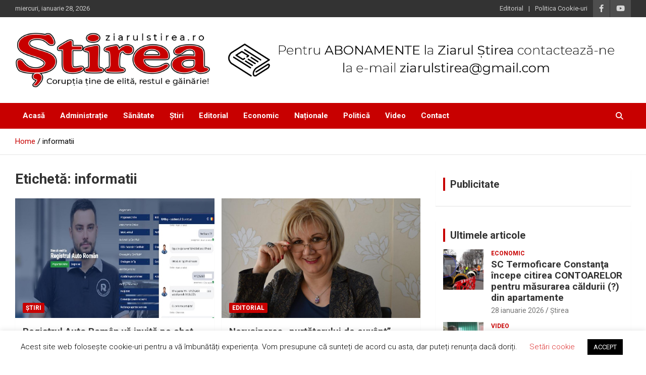

--- FILE ---
content_type: text/html; charset=UTF-8
request_url: https://ziarulstirea.ro/tag/informatii/
body_size: 21413
content:
<!doctype html>
<html lang="ro-RO">
<head>
	<meta charset="UTF-8">
	<meta name="viewport" content="width=device-width, initial-scale=1, shrink-to-fit=no">
	<link rel="profile" href="https://gmpg.org/xfn/11">

	    <style>
        #wpadminbar #wp-admin-bar-p404_free_top_button .ab-icon:before {
            content: "\f103";
            color:red;
            top: 2px;
        }
    </style>
    <meta name='robots' content='index, follow, max-image-preview:large, max-snippet:-1, max-video-preview:-1' />

	<!-- This site is optimized with the Yoast SEO plugin v23.8 - https://yoast.com/wordpress/plugins/seo/ -->
	<title>informatii Archives - Ziarul Știrea</title>
	<link rel="canonical" href="https://ziarulstirea.ro/tag/informatii/" />
	<meta property="og:locale" content="ro_RO" />
	<meta property="og:type" content="article" />
	<meta property="og:title" content="informatii Archives - Ziarul Știrea" />
	<meta property="og:url" content="https://ziarulstirea.ro/tag/informatii/" />
	<meta property="og:site_name" content="Ziarul Știrea" />
	<meta name="twitter:card" content="summary_large_image" />
	<script type="application/ld+json" class="yoast-schema-graph">{"@context":"https://schema.org","@graph":[{"@type":"CollectionPage","@id":"https://ziarulstirea.ro/tag/informatii/","url":"https://ziarulstirea.ro/tag/informatii/","name":"informatii Archives - Ziarul Știrea","isPartOf":{"@id":"https://ziarulstirea.ro/#website"},"primaryImageOfPage":{"@id":"https://ziarulstirea.ro/tag/informatii/#primaryimage"},"image":{"@id":"https://ziarulstirea.ro/tag/informatii/#primaryimage"},"thumbnailUrl":"https://ziarulstirea.ro/wp-content/uploads/2024/09/RAR-chat.jpg","breadcrumb":{"@id":"https://ziarulstirea.ro/tag/informatii/#breadcrumb"},"inLanguage":"ro-RO"},{"@type":"ImageObject","inLanguage":"ro-RO","@id":"https://ziarulstirea.ro/tag/informatii/#primaryimage","url":"https://ziarulstirea.ro/wp-content/uploads/2024/09/RAR-chat.jpg","contentUrl":"https://ziarulstirea.ro/wp-content/uploads/2024/09/RAR-chat.jpg","width":672,"height":414},{"@type":"BreadcrumbList","@id":"https://ziarulstirea.ro/tag/informatii/#breadcrumb","itemListElement":[{"@type":"ListItem","position":1,"name":"Home","item":"https://ziarulstirea.ro/"},{"@type":"ListItem","position":2,"name":"informatii"}]},{"@type":"WebSite","@id":"https://ziarulstirea.ro/#website","url":"https://ziarulstirea.ro/","name":"Ziarul Știrea","description":"Corupția ține de elită, restul e găinărie!","publisher":{"@id":"https://ziarulstirea.ro/#organization"},"potentialAction":[{"@type":"SearchAction","target":{"@type":"EntryPoint","urlTemplate":"https://ziarulstirea.ro/?s={search_term_string}"},"query-input":{"@type":"PropertyValueSpecification","valueRequired":true,"valueName":"search_term_string"}}],"inLanguage":"ro-RO"},{"@type":"Organization","@id":"https://ziarulstirea.ro/#organization","name":"EDITOR SRL","url":"https://ziarulstirea.ro/","logo":{"@type":"ImageObject","inLanguage":"ro-RO","@id":"https://ziarulstirea.ro/#/schema/logo/image/","url":"https://ziarulstirea.ro/wp-content/uploads/2020/05/logo-ziarulstirea-500px.png","contentUrl":"https://ziarulstirea.ro/wp-content/uploads/2020/05/logo-ziarulstirea-500px.png","width":500,"height":142,"caption":"EDITOR SRL"},"image":{"@id":"https://ziarulstirea.ro/#/schema/logo/image/"},"sameAs":["https://www.facebook.com/ZiarulStireaOfficial","https://www.youtube.com/channel/UCXcixjAV15CTP_AvGG8U8zA"]}]}</script>
	<!-- / Yoast SEO plugin. -->


<link rel='dns-prefetch' href='//www.googletagmanager.com' />
<link rel='dns-prefetch' href='//fonts.googleapis.com' />
<link rel="alternate" type="application/rss+xml" title="Ziarul Știrea &raquo; Flux" href="https://ziarulstirea.ro/feed/" />
<link rel="alternate" type="application/rss+xml" title="Ziarul Știrea &raquo; Flux comentarii" href="https://ziarulstirea.ro/comments/feed/" />
<link rel="alternate" type="application/rss+xml" title="Ziarul Știrea &raquo; Flux etichetă informatii" href="https://ziarulstirea.ro/tag/informatii/feed/" />
<script type="text/javascript">
/* <![CDATA[ */
window._wpemojiSettings = {"baseUrl":"https:\/\/s.w.org\/images\/core\/emoji\/15.0.3\/72x72\/","ext":".png","svgUrl":"https:\/\/s.w.org\/images\/core\/emoji\/15.0.3\/svg\/","svgExt":".svg","source":{"concatemoji":"https:\/\/ziarulstirea.ro\/wp-includes\/js\/wp-emoji-release.min.js?ver=6.6.4"}};
/*! This file is auto-generated */
!function(i,n){var o,s,e;function c(e){try{var t={supportTests:e,timestamp:(new Date).valueOf()};sessionStorage.setItem(o,JSON.stringify(t))}catch(e){}}function p(e,t,n){e.clearRect(0,0,e.canvas.width,e.canvas.height),e.fillText(t,0,0);var t=new Uint32Array(e.getImageData(0,0,e.canvas.width,e.canvas.height).data),r=(e.clearRect(0,0,e.canvas.width,e.canvas.height),e.fillText(n,0,0),new Uint32Array(e.getImageData(0,0,e.canvas.width,e.canvas.height).data));return t.every(function(e,t){return e===r[t]})}function u(e,t,n){switch(t){case"flag":return n(e,"\ud83c\udff3\ufe0f\u200d\u26a7\ufe0f","\ud83c\udff3\ufe0f\u200b\u26a7\ufe0f")?!1:!n(e,"\ud83c\uddfa\ud83c\uddf3","\ud83c\uddfa\u200b\ud83c\uddf3")&&!n(e,"\ud83c\udff4\udb40\udc67\udb40\udc62\udb40\udc65\udb40\udc6e\udb40\udc67\udb40\udc7f","\ud83c\udff4\u200b\udb40\udc67\u200b\udb40\udc62\u200b\udb40\udc65\u200b\udb40\udc6e\u200b\udb40\udc67\u200b\udb40\udc7f");case"emoji":return!n(e,"\ud83d\udc26\u200d\u2b1b","\ud83d\udc26\u200b\u2b1b")}return!1}function f(e,t,n){var r="undefined"!=typeof WorkerGlobalScope&&self instanceof WorkerGlobalScope?new OffscreenCanvas(300,150):i.createElement("canvas"),a=r.getContext("2d",{willReadFrequently:!0}),o=(a.textBaseline="top",a.font="600 32px Arial",{});return e.forEach(function(e){o[e]=t(a,e,n)}),o}function t(e){var t=i.createElement("script");t.src=e,t.defer=!0,i.head.appendChild(t)}"undefined"!=typeof Promise&&(o="wpEmojiSettingsSupports",s=["flag","emoji"],n.supports={everything:!0,everythingExceptFlag:!0},e=new Promise(function(e){i.addEventListener("DOMContentLoaded",e,{once:!0})}),new Promise(function(t){var n=function(){try{var e=JSON.parse(sessionStorage.getItem(o));if("object"==typeof e&&"number"==typeof e.timestamp&&(new Date).valueOf()<e.timestamp+604800&&"object"==typeof e.supportTests)return e.supportTests}catch(e){}return null}();if(!n){if("undefined"!=typeof Worker&&"undefined"!=typeof OffscreenCanvas&&"undefined"!=typeof URL&&URL.createObjectURL&&"undefined"!=typeof Blob)try{var e="postMessage("+f.toString()+"("+[JSON.stringify(s),u.toString(),p.toString()].join(",")+"));",r=new Blob([e],{type:"text/javascript"}),a=new Worker(URL.createObjectURL(r),{name:"wpTestEmojiSupports"});return void(a.onmessage=function(e){c(n=e.data),a.terminate(),t(n)})}catch(e){}c(n=f(s,u,p))}t(n)}).then(function(e){for(var t in e)n.supports[t]=e[t],n.supports.everything=n.supports.everything&&n.supports[t],"flag"!==t&&(n.supports.everythingExceptFlag=n.supports.everythingExceptFlag&&n.supports[t]);n.supports.everythingExceptFlag=n.supports.everythingExceptFlag&&!n.supports.flag,n.DOMReady=!1,n.readyCallback=function(){n.DOMReady=!0}}).then(function(){return e}).then(function(){var e;n.supports.everything||(n.readyCallback(),(e=n.source||{}).concatemoji?t(e.concatemoji):e.wpemoji&&e.twemoji&&(t(e.twemoji),t(e.wpemoji)))}))}((window,document),window._wpemojiSettings);
/* ]]> */
</script>
<!-- ziarulstirea.ro is managing ads with Advanced Ads 1.55.0 --><script data-wpfc-render="false" id="ziaru-ready">
			window.advanced_ads_ready=function(e,a){a=a||"complete";var d=function(e){return"interactive"===a?"loading"!==e:"complete"===e};d(document.readyState)?e():document.addEventListener("readystatechange",(function(a){d(a.target.readyState)&&e()}),{once:"interactive"===a})},window.advanced_ads_ready_queue=window.advanced_ads_ready_queue||[];		</script>
		<style id='wp-emoji-styles-inline-css' type='text/css'>

	img.wp-smiley, img.emoji {
		display: inline !important;
		border: none !important;
		box-shadow: none !important;
		height: 1em !important;
		width: 1em !important;
		margin: 0 0.07em !important;
		vertical-align: -0.1em !important;
		background: none !important;
		padding: 0 !important;
	}
</style>
<link rel='stylesheet' id='wp-block-library-css' href='https://ziarulstirea.ro/wp-includes/css/dist/block-library/style.min.css?ver=6.6.4' type='text/css' media='all' />
<style id='classic-theme-styles-inline-css' type='text/css'>
/*! This file is auto-generated */
.wp-block-button__link{color:#fff;background-color:#32373c;border-radius:9999px;box-shadow:none;text-decoration:none;padding:calc(.667em + 2px) calc(1.333em + 2px);font-size:1.125em}.wp-block-file__button{background:#32373c;color:#fff;text-decoration:none}
</style>
<style id='global-styles-inline-css' type='text/css'>
:root{--wp--preset--aspect-ratio--square: 1;--wp--preset--aspect-ratio--4-3: 4/3;--wp--preset--aspect-ratio--3-4: 3/4;--wp--preset--aspect-ratio--3-2: 3/2;--wp--preset--aspect-ratio--2-3: 2/3;--wp--preset--aspect-ratio--16-9: 16/9;--wp--preset--aspect-ratio--9-16: 9/16;--wp--preset--color--black: #000000;--wp--preset--color--cyan-bluish-gray: #abb8c3;--wp--preset--color--white: #ffffff;--wp--preset--color--pale-pink: #f78da7;--wp--preset--color--vivid-red: #cf2e2e;--wp--preset--color--luminous-vivid-orange: #ff6900;--wp--preset--color--luminous-vivid-amber: #fcb900;--wp--preset--color--light-green-cyan: #7bdcb5;--wp--preset--color--vivid-green-cyan: #00d084;--wp--preset--color--pale-cyan-blue: #8ed1fc;--wp--preset--color--vivid-cyan-blue: #0693e3;--wp--preset--color--vivid-purple: #9b51e0;--wp--preset--gradient--vivid-cyan-blue-to-vivid-purple: linear-gradient(135deg,rgba(6,147,227,1) 0%,rgb(155,81,224) 100%);--wp--preset--gradient--light-green-cyan-to-vivid-green-cyan: linear-gradient(135deg,rgb(122,220,180) 0%,rgb(0,208,130) 100%);--wp--preset--gradient--luminous-vivid-amber-to-luminous-vivid-orange: linear-gradient(135deg,rgba(252,185,0,1) 0%,rgba(255,105,0,1) 100%);--wp--preset--gradient--luminous-vivid-orange-to-vivid-red: linear-gradient(135deg,rgba(255,105,0,1) 0%,rgb(207,46,46) 100%);--wp--preset--gradient--very-light-gray-to-cyan-bluish-gray: linear-gradient(135deg,rgb(238,238,238) 0%,rgb(169,184,195) 100%);--wp--preset--gradient--cool-to-warm-spectrum: linear-gradient(135deg,rgb(74,234,220) 0%,rgb(151,120,209) 20%,rgb(207,42,186) 40%,rgb(238,44,130) 60%,rgb(251,105,98) 80%,rgb(254,248,76) 100%);--wp--preset--gradient--blush-light-purple: linear-gradient(135deg,rgb(255,206,236) 0%,rgb(152,150,240) 100%);--wp--preset--gradient--blush-bordeaux: linear-gradient(135deg,rgb(254,205,165) 0%,rgb(254,45,45) 50%,rgb(107,0,62) 100%);--wp--preset--gradient--luminous-dusk: linear-gradient(135deg,rgb(255,203,112) 0%,rgb(199,81,192) 50%,rgb(65,88,208) 100%);--wp--preset--gradient--pale-ocean: linear-gradient(135deg,rgb(255,245,203) 0%,rgb(182,227,212) 50%,rgb(51,167,181) 100%);--wp--preset--gradient--electric-grass: linear-gradient(135deg,rgb(202,248,128) 0%,rgb(113,206,126) 100%);--wp--preset--gradient--midnight: linear-gradient(135deg,rgb(2,3,129) 0%,rgb(40,116,252) 100%);--wp--preset--font-size--small: 13px;--wp--preset--font-size--medium: 20px;--wp--preset--font-size--large: 36px;--wp--preset--font-size--x-large: 42px;--wp--preset--spacing--20: 0.44rem;--wp--preset--spacing--30: 0.67rem;--wp--preset--spacing--40: 1rem;--wp--preset--spacing--50: 1.5rem;--wp--preset--spacing--60: 2.25rem;--wp--preset--spacing--70: 3.38rem;--wp--preset--spacing--80: 5.06rem;--wp--preset--shadow--natural: 6px 6px 9px rgba(0, 0, 0, 0.2);--wp--preset--shadow--deep: 12px 12px 50px rgba(0, 0, 0, 0.4);--wp--preset--shadow--sharp: 6px 6px 0px rgba(0, 0, 0, 0.2);--wp--preset--shadow--outlined: 6px 6px 0px -3px rgba(255, 255, 255, 1), 6px 6px rgba(0, 0, 0, 1);--wp--preset--shadow--crisp: 6px 6px 0px rgba(0, 0, 0, 1);}:where(.is-layout-flex){gap: 0.5em;}:where(.is-layout-grid){gap: 0.5em;}body .is-layout-flex{display: flex;}.is-layout-flex{flex-wrap: wrap;align-items: center;}.is-layout-flex > :is(*, div){margin: 0;}body .is-layout-grid{display: grid;}.is-layout-grid > :is(*, div){margin: 0;}:where(.wp-block-columns.is-layout-flex){gap: 2em;}:where(.wp-block-columns.is-layout-grid){gap: 2em;}:where(.wp-block-post-template.is-layout-flex){gap: 1.25em;}:where(.wp-block-post-template.is-layout-grid){gap: 1.25em;}.has-black-color{color: var(--wp--preset--color--black) !important;}.has-cyan-bluish-gray-color{color: var(--wp--preset--color--cyan-bluish-gray) !important;}.has-white-color{color: var(--wp--preset--color--white) !important;}.has-pale-pink-color{color: var(--wp--preset--color--pale-pink) !important;}.has-vivid-red-color{color: var(--wp--preset--color--vivid-red) !important;}.has-luminous-vivid-orange-color{color: var(--wp--preset--color--luminous-vivid-orange) !important;}.has-luminous-vivid-amber-color{color: var(--wp--preset--color--luminous-vivid-amber) !important;}.has-light-green-cyan-color{color: var(--wp--preset--color--light-green-cyan) !important;}.has-vivid-green-cyan-color{color: var(--wp--preset--color--vivid-green-cyan) !important;}.has-pale-cyan-blue-color{color: var(--wp--preset--color--pale-cyan-blue) !important;}.has-vivid-cyan-blue-color{color: var(--wp--preset--color--vivid-cyan-blue) !important;}.has-vivid-purple-color{color: var(--wp--preset--color--vivid-purple) !important;}.has-black-background-color{background-color: var(--wp--preset--color--black) !important;}.has-cyan-bluish-gray-background-color{background-color: var(--wp--preset--color--cyan-bluish-gray) !important;}.has-white-background-color{background-color: var(--wp--preset--color--white) !important;}.has-pale-pink-background-color{background-color: var(--wp--preset--color--pale-pink) !important;}.has-vivid-red-background-color{background-color: var(--wp--preset--color--vivid-red) !important;}.has-luminous-vivid-orange-background-color{background-color: var(--wp--preset--color--luminous-vivid-orange) !important;}.has-luminous-vivid-amber-background-color{background-color: var(--wp--preset--color--luminous-vivid-amber) !important;}.has-light-green-cyan-background-color{background-color: var(--wp--preset--color--light-green-cyan) !important;}.has-vivid-green-cyan-background-color{background-color: var(--wp--preset--color--vivid-green-cyan) !important;}.has-pale-cyan-blue-background-color{background-color: var(--wp--preset--color--pale-cyan-blue) !important;}.has-vivid-cyan-blue-background-color{background-color: var(--wp--preset--color--vivid-cyan-blue) !important;}.has-vivid-purple-background-color{background-color: var(--wp--preset--color--vivid-purple) !important;}.has-black-border-color{border-color: var(--wp--preset--color--black) !important;}.has-cyan-bluish-gray-border-color{border-color: var(--wp--preset--color--cyan-bluish-gray) !important;}.has-white-border-color{border-color: var(--wp--preset--color--white) !important;}.has-pale-pink-border-color{border-color: var(--wp--preset--color--pale-pink) !important;}.has-vivid-red-border-color{border-color: var(--wp--preset--color--vivid-red) !important;}.has-luminous-vivid-orange-border-color{border-color: var(--wp--preset--color--luminous-vivid-orange) !important;}.has-luminous-vivid-amber-border-color{border-color: var(--wp--preset--color--luminous-vivid-amber) !important;}.has-light-green-cyan-border-color{border-color: var(--wp--preset--color--light-green-cyan) !important;}.has-vivid-green-cyan-border-color{border-color: var(--wp--preset--color--vivid-green-cyan) !important;}.has-pale-cyan-blue-border-color{border-color: var(--wp--preset--color--pale-cyan-blue) !important;}.has-vivid-cyan-blue-border-color{border-color: var(--wp--preset--color--vivid-cyan-blue) !important;}.has-vivid-purple-border-color{border-color: var(--wp--preset--color--vivid-purple) !important;}.has-vivid-cyan-blue-to-vivid-purple-gradient-background{background: var(--wp--preset--gradient--vivid-cyan-blue-to-vivid-purple) !important;}.has-light-green-cyan-to-vivid-green-cyan-gradient-background{background: var(--wp--preset--gradient--light-green-cyan-to-vivid-green-cyan) !important;}.has-luminous-vivid-amber-to-luminous-vivid-orange-gradient-background{background: var(--wp--preset--gradient--luminous-vivid-amber-to-luminous-vivid-orange) !important;}.has-luminous-vivid-orange-to-vivid-red-gradient-background{background: var(--wp--preset--gradient--luminous-vivid-orange-to-vivid-red) !important;}.has-very-light-gray-to-cyan-bluish-gray-gradient-background{background: var(--wp--preset--gradient--very-light-gray-to-cyan-bluish-gray) !important;}.has-cool-to-warm-spectrum-gradient-background{background: var(--wp--preset--gradient--cool-to-warm-spectrum) !important;}.has-blush-light-purple-gradient-background{background: var(--wp--preset--gradient--blush-light-purple) !important;}.has-blush-bordeaux-gradient-background{background: var(--wp--preset--gradient--blush-bordeaux) !important;}.has-luminous-dusk-gradient-background{background: var(--wp--preset--gradient--luminous-dusk) !important;}.has-pale-ocean-gradient-background{background: var(--wp--preset--gradient--pale-ocean) !important;}.has-electric-grass-gradient-background{background: var(--wp--preset--gradient--electric-grass) !important;}.has-midnight-gradient-background{background: var(--wp--preset--gradient--midnight) !important;}.has-small-font-size{font-size: var(--wp--preset--font-size--small) !important;}.has-medium-font-size{font-size: var(--wp--preset--font-size--medium) !important;}.has-large-font-size{font-size: var(--wp--preset--font-size--large) !important;}.has-x-large-font-size{font-size: var(--wp--preset--font-size--x-large) !important;}
:where(.wp-block-post-template.is-layout-flex){gap: 1.25em;}:where(.wp-block-post-template.is-layout-grid){gap: 1.25em;}
:where(.wp-block-columns.is-layout-flex){gap: 2em;}:where(.wp-block-columns.is-layout-grid){gap: 2em;}
:root :where(.wp-block-pullquote){font-size: 1.5em;line-height: 1.6;}
</style>
<link rel='stylesheet' id='contact-form-7-css' href='https://ziarulstirea.ro/wp-content/plugins/contact-form-7/includes/css/styles.css?ver=6.0' type='text/css' media='all' />
<link rel='stylesheet' id='cookie-law-info-css' href='https://ziarulstirea.ro/wp-content/plugins/cookie-law-info/legacy/public/css/cookie-law-info-public.css?ver=3.2.7' type='text/css' media='all' />
<link rel='stylesheet' id='cookie-law-info-gdpr-css' href='https://ziarulstirea.ro/wp-content/plugins/cookie-law-info/legacy/public/css/cookie-law-info-gdpr.css?ver=3.2.7' type='text/css' media='all' />
<link rel='stylesheet' id='rpt_front_style-css' href='https://ziarulstirea.ro/wp-content/plugins/related-posts-thumbnails/assets/css/front.css?ver=1.9.0' type='text/css' media='all' />
<link rel='stylesheet' id='responsive-lightbox-nivo_lightbox-css-css' href='https://ziarulstirea.ro/wp-content/plugins/responsive-lightbox-lite/assets/nivo-lightbox/nivo-lightbox.css?ver=6.6.4' type='text/css' media='all' />
<link rel='stylesheet' id='responsive-lightbox-nivo_lightbox-css-d-css' href='https://ziarulstirea.ro/wp-content/plugins/responsive-lightbox-lite/assets/nivo-lightbox/themes/default/default.css?ver=6.6.4' type='text/css' media='all' />
<link rel='stylesheet' id='rss-retriever-css' href='https://ziarulstirea.ro/wp-content/plugins/wp-rss-retriever/inc/css/rss-retriever.css?ver=1.6.10' type='text/css' media='all' />
<link rel='stylesheet' id='bootstrap-style-css' href='https://ziarulstirea.ro/wp-content/themes/newscard/assets/library/bootstrap/css/bootstrap.min.css?ver=4.0.0' type='text/css' media='all' />
<link rel='stylesheet' id='font-awesome-style-css' href='https://ziarulstirea.ro/wp-content/themes/newscard/assets/library/font-awesome/css/all.min.css?ver=6.6.4' type='text/css' media='all' />
<link rel='stylesheet' id='newscard-google-fonts-css' href='//fonts.googleapis.com/css?family=Roboto%3A100%2C300%2C300i%2C400%2C400i%2C500%2C500i%2C700%2C700i&#038;ver=6.6.4' type='text/css' media='all' />
<link rel='stylesheet' id='newscard-style-css' href='https://ziarulstirea.ro/wp-content/themes/newscard/style.css?ver=6.6.4' type='text/css' media='all' />
<link rel='stylesheet' id='meks-ads-widget-css' href='https://ziarulstirea.ro/wp-content/plugins/meks-easy-ads-widget/css/style.css?ver=2.0.9' type='text/css' media='all' />
<link rel='stylesheet' id='fancybox-css' href='https://ziarulstirea.ro/wp-content/plugins/easy-fancybox/fancybox/1.5.4/jquery.fancybox.min.css?ver=6.6.4' type='text/css' media='screen' />
<style id='fancybox-inline-css' type='text/css'>
#fancybox-content{border-color:#ffffff;}#fancybox-title,#fancybox-title-float-main{color:#fff}
</style>
<link rel='stylesheet' id='heateor_sss_frontend_css-css' href='https://ziarulstirea.ro/wp-content/plugins/sassy-social-share/public/css/sassy-social-share-public.css?ver=3.3.69' type='text/css' media='all' />
<style id='heateor_sss_frontend_css-inline-css' type='text/css'>
.heateor_sss_button_instagram span.heateor_sss_svg,a.heateor_sss_instagram span.heateor_sss_svg{background:radial-gradient(circle at 30% 107%,#fdf497 0,#fdf497 5%,#fd5949 45%,#d6249f 60%,#285aeb 90%)}.heateor_sss_horizontal_sharing .heateor_sss_svg,.heateor_sss_standard_follow_icons_container .heateor_sss_svg{color:#fff;border-width:0px;border-style:solid;border-color:transparent}.heateor_sss_horizontal_sharing .heateorSssTCBackground{color:#666}.heateor_sss_horizontal_sharing span.heateor_sss_svg:hover,.heateor_sss_standard_follow_icons_container span.heateor_sss_svg:hover{border-color:transparent;}.heateor_sss_vertical_sharing span.heateor_sss_svg,.heateor_sss_floating_follow_icons_container span.heateor_sss_svg{color:#fff;border-width:0px;border-style:solid;border-color:transparent;}.heateor_sss_vertical_sharing .heateorSssTCBackground{color:#666;}.heateor_sss_vertical_sharing span.heateor_sss_svg:hover,.heateor_sss_floating_follow_icons_container span.heateor_sss_svg:hover{border-color:transparent;}@media screen and (max-width:783px) {.heateor_sss_vertical_sharing{display:none!important}}
</style>
<link rel='stylesheet' id='__EPYT__style-css' href='https://ziarulstirea.ro/wp-content/plugins/youtube-embed-plus/styles/ytprefs.min.css?ver=14.2.1.2' type='text/css' media='all' />
<style id='__EPYT__style-inline-css' type='text/css'>

                .epyt-gallery-thumb {
                        width: 33.333%;
                }
                
</style>
<script type="text/javascript" src="https://ziarulstirea.ro/wp-includes/js/jquery/jquery.min.js?ver=3.7.1" id="jquery-core-js"></script>
<script type="text/javascript" src="https://ziarulstirea.ro/wp-includes/js/jquery/jquery-migrate.min.js?ver=3.4.1" id="jquery-migrate-js"></script>
<script type="text/javascript" id="cookie-law-info-js-extra">
/* <![CDATA[ */
var Cli_Data = {"nn_cookie_ids":[],"cookielist":[],"non_necessary_cookies":[],"ccpaEnabled":"","ccpaRegionBased":"","ccpaBarEnabled":"","strictlyEnabled":["necessary","obligatoire"],"ccpaType":"gdpr","js_blocking":"","custom_integration":"","triggerDomRefresh":"","secure_cookies":""};
var cli_cookiebar_settings = {"animate_speed_hide":"500","animate_speed_show":"500","background":"#FFF","border":"#b1a6a6c2","border_on":"","button_1_button_colour":"#000","button_1_button_hover":"#000000","button_1_link_colour":"#fff","button_1_as_button":"1","button_1_new_win":"","button_2_button_colour":"#333","button_2_button_hover":"#292929","button_2_link_colour":"#444","button_2_as_button":"","button_2_hidebar":"","button_3_button_colour":"#000","button_3_button_hover":"#000000","button_3_link_colour":"#fff","button_3_as_button":"1","button_3_new_win":"","button_4_button_colour":"#000","button_4_button_hover":"#000000","button_4_link_colour":"#dd3333","button_4_as_button":"","button_7_button_colour":"#61a229","button_7_button_hover":"#4e8221","button_7_link_colour":"#fff","button_7_as_button":"1","button_7_new_win":"","font_family":"inherit","header_fix":"","notify_animate_hide":"1","notify_animate_show":"","notify_div_id":"#cookie-law-info-bar","notify_position_horizontal":"right","notify_position_vertical":"bottom","scroll_close":"","scroll_close_reload":"","accept_close_reload":"","reject_close_reload":"","showagain_tab":"1","showagain_background":"#fff","showagain_border":"#000","showagain_div_id":"#cookie-law-info-again","showagain_x_position":"100px","text":"#000","show_once_yn":"","show_once":"10000","logging_on":"","as_popup":"","popup_overlay":"1","bar_heading_text":"","cookie_bar_as":"banner","popup_showagain_position":"bottom-right","widget_position":"left"};
var log_object = {"ajax_url":"https:\/\/ziarulstirea.ro\/wp-admin\/admin-ajax.php"};
/* ]]> */
</script>
<script type="text/javascript" src="https://ziarulstirea.ro/wp-content/plugins/cookie-law-info/legacy/public/js/cookie-law-info-public.js?ver=3.2.7" id="cookie-law-info-js"></script>
<script type="text/javascript" src="https://ziarulstirea.ro/wp-content/plugins/responsive-lightbox-lite/assets/nivo-lightbox/nivo-lightbox.min.js?ver=6.6.4" id="responsive-lightbox-nivo_lightbox-js"></script>
<script type="text/javascript" id="responsive-lightbox-lite-script-js-extra">
/* <![CDATA[ */
var rllArgs = {"script":"nivo_lightbox","selector":"lightbox","custom_events":""};
/* ]]> */
</script>
<script type="text/javascript" src="https://ziarulstirea.ro/wp-content/plugins/responsive-lightbox-lite/assets/inc/script.js?ver=6.6.4" id="responsive-lightbox-lite-script-js"></script>
<!--[if lt IE 9]>
<script type="text/javascript" src="https://ziarulstirea.ro/wp-content/themes/newscard/assets/js/html5.js?ver=3.7.3" id="html5-js"></script>
<![endif]-->

<!-- Google tag (gtag.js) snippet added by Site Kit -->
<!-- Google Analytics snippet added by Site Kit -->
<script type="text/javascript" src="https://www.googletagmanager.com/gtag/js?id=GT-5MXLP2V" id="google_gtagjs-js" async></script>
<script type="text/javascript" id="google_gtagjs-js-after">
/* <![CDATA[ */
window.dataLayer = window.dataLayer || [];function gtag(){dataLayer.push(arguments);}
gtag("set","linker",{"domains":["ziarulstirea.ro"]});
gtag("js", new Date());
gtag("set", "developer_id.dZTNiMT", true);
gtag("config", "GT-5MXLP2V");
/* ]]> */
</script>
<script type="text/javascript" id="__ytprefs__-js-extra">
/* <![CDATA[ */
var _EPYT_ = {"ajaxurl":"https:\/\/ziarulstirea.ro\/wp-admin\/admin-ajax.php","security":"eae2b16fd1","gallery_scrolloffset":"20","eppathtoscripts":"https:\/\/ziarulstirea.ro\/wp-content\/plugins\/youtube-embed-plus\/scripts\/","eppath":"https:\/\/ziarulstirea.ro\/wp-content\/plugins\/youtube-embed-plus\/","epresponsiveselector":"[\"iframe.__youtube_prefs__\",\"iframe[src*='youtube.com']\",\"iframe[src*='youtube-nocookie.com']\",\"iframe[data-ep-src*='youtube.com']\",\"iframe[data-ep-src*='youtube-nocookie.com']\",\"iframe[data-ep-gallerysrc*='youtube.com']\"]","epdovol":"1","version":"14.2.1.2","evselector":"iframe.__youtube_prefs__[src], iframe[src*=\"youtube.com\/embed\/\"], iframe[src*=\"youtube-nocookie.com\/embed\/\"]","ajax_compat":"","maxres_facade":"eager","ytapi_load":"light","pause_others":"","stopMobileBuffer":"1","facade_mode":"","not_live_on_channel":"","vi_active":"","vi_js_posttypes":[]};
/* ]]> */
</script>
<script type="text/javascript" src="https://ziarulstirea.ro/wp-content/plugins/youtube-embed-plus/scripts/ytprefs.min.js?ver=14.2.1.2" id="__ytprefs__-js"></script>
<link rel="https://api.w.org/" href="https://ziarulstirea.ro/wp-json/" /><link rel="alternate" title="JSON" type="application/json" href="https://ziarulstirea.ro/wp-json/wp/v2/tags/6702" /><link rel="EditURI" type="application/rsd+xml" title="RSD" href="https://ziarulstirea.ro/xmlrpc.php?rsd" />
<meta name="generator" content="WordPress 6.6.4" />

<!-- This site is using AdRotate v5.13.5 to display their advertisements - https://ajdg.solutions/ -->
<!-- AdRotate CSS -->
<style type="text/css" media="screen">
	.g { margin:0px; padding:0px; overflow:hidden; line-height:1; zoom:1; }
	.g img { height:auto; }
	.g-col { position:relative; float:left; }
	.g-col:first-child { margin-left: 0; }
	.g-col:last-child { margin-right: 0; }
	.g-1 { min-width:0px; max-width:406px; }
	.b-1 { margin:0px; }
	.g-2 { margin:0px;  width:100%; max-width:728px; height:auto; }
	.g-3 { margin:0px;  width:100%; max-width:850px; height:auto; }
	.g-4 { margin:0px;  width:100%; max-width:850px; height:auto; }
	@media only screen and (max-width: 480px) {
		.g-col, .g-dyn, .g-single { width:100%; margin-left:0; margin-right:0; }
	}
</style>
<!-- /AdRotate CSS -->

<meta name="generator" content="Site Kit by Google 1.171.0" />        <style>
            #related_posts_thumbnails li {
                border-right: 1px solid#dddddd;
                background-color: #ffffff            }

            #related_posts_thumbnails li:hover {
                background-color: #eeeeee;
            }

            .relpost_content {
                font-size: 15px;
                color: #dd3333;
            }

            .relpost-block-single {
                background-color: #ffffff;
                border-right: 1px solid#dddddd;
                border-left: 1px solid#dddddd;
                margin-right: -1px;
            }

            .relpost-block-single:hover {
                background-color: #eeeeee;
            }
        </style>

        <style type="text/css">.recentcomments a{display:inline !important;padding:0 !important;margin:0 !important;}</style>      <meta name="onesignal" content="wordpress-plugin"/>
            <script>

      window.OneSignal = window.OneSignal || [];

      OneSignal.push( function() {
        OneSignal.SERVICE_WORKER_UPDATER_PATH = "OneSignalSDKUpdaterWorker.js.php";
                      OneSignal.SERVICE_WORKER_PATH = "OneSignalSDKWorker.js.php";
                      OneSignal.SERVICE_WORKER_PARAM = { scope: "/" };
        OneSignal.setDefaultNotificationUrl("https://ziarulstirea.ro");
        var oneSignal_options = {};
        window._oneSignalInitOptions = oneSignal_options;

        oneSignal_options['wordpress'] = true;
oneSignal_options['appId'] = '084cfd84-e1c6-4a5f-86a7-930365ceedd0';
oneSignal_options['allowLocalhostAsSecureOrigin'] = true;
oneSignal_options['welcomeNotification'] = { };
oneSignal_options['welcomeNotification']['title'] = "";
oneSignal_options['welcomeNotification']['message'] = "Mulțumim pentru abonare!";
oneSignal_options['path'] = "https://ziarulstirea.ro/wp-content/plugins/onesignal-free-web-push-notifications/sdk_files/";
oneSignal_options['safari_web_id'] = "web.onesignal.auto.13f7d09c-87f4-478e-9a86-b96c3b883b5b";
oneSignal_options['persistNotification'] = true;
oneSignal_options['promptOptions'] = { };
oneSignal_options['promptOptions']['actionMessage'] = "Dorim să vă notificăm când publicăm articole noi. Accepți să te abonezi la notificări?";
oneSignal_options['promptOptions']['exampleNotificationTitleDesktop'] = "Acesta este un exemplu de notificare";
oneSignal_options['promptOptions']['exampleNotificationMessageDesktop'] = "Notificările vor apărea pe Desktop";
oneSignal_options['promptOptions']['exampleNotificationTitleMobile'] = "Acesta este un exemplu de notificare";
oneSignal_options['promptOptions']['exampleNotificationMessageMobile'] = "Notificările vor apărea pe Dispozitiv";
oneSignal_options['promptOptions']['exampleNotificationCaption'] = "Te poți dezabona oricând";
oneSignal_options['promptOptions']['acceptButtonText'] = "Da, accept";
oneSignal_options['promptOptions']['cancelButtonText'] = "Nu, mulțumesc";
oneSignal_options['promptOptions']['siteName'] = "https://ziarulstirea.ro";
oneSignal_options['promptOptions']['autoAcceptTitle'] = "Accept";
oneSignal_options['notifyButton'] = { };
oneSignal_options['notifyButton']['enable'] = true;
oneSignal_options['notifyButton']['position'] = 'bottom-right';
oneSignal_options['notifyButton']['theme'] = 'default';
oneSignal_options['notifyButton']['size'] = 'medium';
oneSignal_options['notifyButton']['showCredit'] = true;
oneSignal_options['notifyButton']['text'] = {};
oneSignal_options['notifyButton']['text']['tip.state.unsubscribed'] = 'Abonează-te la notificări!';
oneSignal_options['notifyButton']['text']['tip.state.subscribed'] = 'Ești abonat la notificări!';
oneSignal_options['notifyButton']['text']['tip.state.blocked'] = 'Ai blocat notificările!';
oneSignal_options['notifyButton']['text']['message.action.subscribed'] = 'Mulțumim pentru abonare!';
oneSignal_options['notifyButton']['text']['message.action.resubscribed'] = 'Ești abonat la notificări!';
oneSignal_options['notifyButton']['text']['message.action.unsubscribed'] = 'Nu vei mai primi notificări';
oneSignal_options['notifyButton']['text']['dialog.main.title'] = 'Administrează notificările';
oneSignal_options['notifyButton']['text']['dialog.main.button.subscribe'] = 'Abonează-te';
oneSignal_options['notifyButton']['text']['dialog.main.button.unsubscribe'] = 'Dezabonează-te';
oneSignal_options['notifyButton']['text']['dialog.blocked.title'] = 'Deblochează notificările';
oneSignal_options['notifyButton']['text']['dialog.blocked.message'] = 'Urmărește aceste instrucțiuni pentru a debloca notificările';
                OneSignal.init(window._oneSignalInitOptions);
                OneSignal.showSlidedownPrompt();      });

      function documentInitOneSignal() {
        var oneSignal_elements = document.getElementsByClassName("OneSignal-prompt");

        var oneSignalLinkClickHandler = function(event) { OneSignal.push(['registerForPushNotifications']); event.preventDefault(); };        for(var i = 0; i < oneSignal_elements.length; i++)
          oneSignal_elements[i].addEventListener('click', oneSignalLinkClickHandler, false);
      }

      if (document.readyState === 'complete') {
           documentInitOneSignal();
      }
      else {
           window.addEventListener("load", function(event){
               documentInitOneSignal();
          });
      }
    </script>
		<style type="text/css">
					.site-title,
			.site-description {
				position: absolute;
				clip: rect(1px, 1px, 1px, 1px);
			}
				</style>
		<style type="text/css" id="custom-background-css">
body.custom-background { background-color: #ffffff; }
</style>
	<link rel="icon" href="https://ziarulstirea.ro/wp-content/uploads/2020/01/favicon.png" sizes="32x32" />
<link rel="icon" href="https://ziarulstirea.ro/wp-content/uploads/2020/01/favicon.png" sizes="192x192" />
<link rel="apple-touch-icon" href="https://ziarulstirea.ro/wp-content/uploads/2020/01/favicon.png" />
<meta name="msapplication-TileImage" content="https://ziarulstirea.ro/wp-content/uploads/2020/01/favicon.png" />
		<style type="text/css" id="wp-custom-css">
			body, input, textarea, select {
  color: #000;
  font: 15px 'Roboto', sans-serif;
    line-height: normal;
  line-height: 1.4;
  word-wrap: break-word;
}		</style>
		</head>

<body class="archive tag tag-informatii tag-6702 custom-background wp-custom-logo theme-body group-blog hfeed aa-prefix-ziaru-">

<div id="page" class="site">
	<a class="skip-link screen-reader-text" href="#content">Skip to content</a>
	
	<header id="masthead" class="site-header">
					<div class="info-bar infobar-links-on">
				<div class="container">
					<div class="row gutter-10">
						<div class="col col-sm contact-section">
							<div class="date">
								<ul><li>miercuri, ianuarie 28, 2026</li></ul>
							</div>
						</div><!-- .contact-section -->

													<div class="col-auto social-profiles order-md-3">
								
		<ul class="clearfix">
							<li><a target="_blank" rel="noopener noreferrer" href="https://facebook.com/ZiarulStireaOfficial"></a></li>
							<li><a target="_blank" rel="noopener noreferrer" href="https://www.youtube.com/channel/UCXcixjAV15CTP_AvGG8U8zA"></a></li>
					</ul>
								</div><!-- .social-profile -->
													<div class="col-md-auto infobar-links order-md-2">
								<button class="infobar-links-menu-toggle">Responsive Menu</button>
								<ul class="clearfix"><li id="menu-item-50778" class="menu-item menu-item-type-taxonomy menu-item-object-category menu-item-50778"><a href="https://ziarulstirea.ro/category/editorial/">Editorial</a></li>
<li id="menu-item-51140" class="menu-item menu-item-type-post_type menu-item-object-page menu-item-51140"><a href="https://ziarulstirea.ro/politica-cookie-uri/">Politica Cookie-uri</a></li>
</ul>							</div><!-- .infobar-links -->
											</div><!-- .row -->
          		</div><!-- .container -->
        	</div><!-- .infobar -->
        		<nav class="navbar navbar-expand-lg d-block">
			<div class="navbar-head header-overlay-light" >
				<div class="container">
					<div class="row navbar-head-row align-items-center">
						<div class="col-lg-4">
							<div class="site-branding navbar-brand">
								<a href="https://ziarulstirea.ro/" class="custom-logo-link" rel="home"><img width="500" height="142" src="https://ziarulstirea.ro/wp-content/uploads/2020/05/logo-ziarulstirea-500px.png" class="custom-logo" alt="Ziarul Știrea" decoding="async" fetchpriority="high" srcset="https://ziarulstirea.ro/wp-content/uploads/2020/05/logo-ziarulstirea-500px.png 500w, https://ziarulstirea.ro/wp-content/uploads/2020/05/logo-ziarulstirea-500px-300x85.png 300w" sizes="(max-width: 500px) 100vw, 500px" /></a>									<h2 class="site-title"><a href="https://ziarulstirea.ro/" rel="home">Ziarul Știrea</a></h2>
																	<p class="site-description">Corupția ține de elită, restul e găinărie!</p>
															</div><!-- .site-branding .navbar-brand -->
						</div>
													<div class="col-lg-8 navbar-ad-section">
																	<a href="https://ziarulstirea.ro/contact-ziarul-stirea/" class="newscard-ad-728-90" target="_blank" rel="noopener noreferrer">
																	<img class="img-fluid" src="https://ziarulstirea.ro/wp-content/uploads/2022/07/banner-header-abonamente-fin.png" alt="Banner Add">
																	</a>
															</div>
											</div><!-- .row -->
				</div><!-- .container -->
			</div><!-- .navbar-head -->
			<div class="navigation-bar">
				<div class="navigation-bar-top">
					<div class="container">
						<button class="navbar-toggler menu-toggle" type="button" data-toggle="collapse" data-target="#navbarCollapse" aria-controls="navbarCollapse" aria-expanded="false" aria-label="Toggle navigation"></button>
						<span class="search-toggle"></span>
					</div><!-- .container -->
					<div class="search-bar">
						<div class="container">
							<div class="search-block off">
								<form action="https://ziarulstirea.ro/" method="get" class="search-form">
	<label class="assistive-text"> Search </label>
	<div class="input-group">
		<input type="search" value="" placeholder="Search" class="form-control s" name="s">
		<div class="input-group-prepend">
			<button class="btn btn-theme">Search</button>
		</div>
	</div>
</form><!-- .search-form -->
							</div><!-- .search-box -->
						</div><!-- .container -->
					</div><!-- .search-bar -->
				</div><!-- .navigation-bar-top -->
				<div class="navbar-main">
					<div class="container">
						<div class="collapse navbar-collapse" id="navbarCollapse">
							<div id="site-navigation" class="main-navigation" role="navigation">
								<ul class="nav-menu navbar-nav d-lg-block"><li id="menu-item-50856" class="menu-item menu-item-type-custom menu-item-object-custom menu-item-home menu-item-50856"><a href="https://ziarulstirea.ro">Acasă</a></li>
<li id="menu-item-50793" class="menu-item menu-item-type-taxonomy menu-item-object-category menu-item-50793"><a href="https://ziarulstirea.ro/category/administratie/">Administrație</a></li>
<li id="menu-item-50796" class="menu-item menu-item-type-taxonomy menu-item-object-category menu-item-50796"><a href="https://ziarulstirea.ro/category/sanatate/">Sănătate</a></li>
<li id="menu-item-50814" class="menu-item menu-item-type-taxonomy menu-item-object-category menu-item-50814"><a href="https://ziarulstirea.ro/category/zice-lumea/">Știri</a></li>
<li id="menu-item-50900" class="menu-item menu-item-type-taxonomy menu-item-object-category menu-item-50900"><a href="https://ziarulstirea.ro/category/editorial/">Editorial</a></li>
<li id="menu-item-51049" class="menu-item menu-item-type-taxonomy menu-item-object-category menu-item-51049"><a href="https://ziarulstirea.ro/category/economic/">Economic</a></li>
<li id="menu-item-50901" class="menu-item menu-item-type-custom menu-item-object-custom menu-item-50901"><a href="/nationale">Naționale</a></li>
<li id="menu-item-50795" class="menu-item menu-item-type-taxonomy menu-item-object-category menu-item-50795"><a href="https://ziarulstirea.ro/category/politica/">Politică</a></li>
<li id="menu-item-51063" class="menu-item menu-item-type-taxonomy menu-item-object-category menu-item-51063"><a href="https://ziarulstirea.ro/category/video/">Video</a></li>
<li id="menu-item-50813" class="menu-item menu-item-type-post_type menu-item-object-page menu-item-50813"><a href="https://ziarulstirea.ro/contact-ziarul-stirea/">Contact</a></li>
</ul>							</div><!-- #site-navigation .main-navigation -->
						</div><!-- .navbar-collapse -->
						<div class="nav-search">
							<span class="search-toggle"></span>
						</div><!-- .nav-search -->
					</div><!-- .container -->
				</div><!-- .navbar-main -->
			</div><!-- .navigation-bar -->
		</nav><!-- .navbar -->

		
		
					<div id="breadcrumb">
				<div class="container">
					<div role="navigation" aria-label="Breadcrumbs" class="breadcrumb-trail breadcrumbs" itemprop="breadcrumb"><ul class="trail-items" itemscope itemtype="http://schema.org/BreadcrumbList"><meta name="numberOfItems" content="2" /><meta name="itemListOrder" content="Ascending" /><li itemprop="itemListElement" itemscope itemtype="http://schema.org/ListItem" class="trail-item trail-begin"><a href="https://ziarulstirea.ro/" rel="home" itemprop="item"><span itemprop="name">Home</span></a><meta itemprop="position" content="1" /></li><li itemprop="itemListElement" itemscope itemtype="http://schema.org/ListItem" class="trail-item trail-end"><span itemprop="name">informatii</span><meta itemprop="position" content="2" /></li></ul></div>				</div>
			</div><!-- .breadcrumb -->
			</header><!-- #masthead -->
	<div id="content" class="site-content ">
		<div class="container">
							<div class="row justify-content-center site-content-row">
			<div id="primary" class="col-lg-8 content-area">		<main id="main" class="site-main">

			
				<header class="page-header">
					<h1 class="page-title">Etichetă: <span>informatii</span></h1>				</header><!-- .page-header -->

				<div class="row gutter-parent-14 post-wrap">
						<div class="col-sm-6 col-xxl-4 post-col">
	<div class="post-61447 post type-post status-publish format-standard has-post-thumbnail hentry category-zice-lumea tag-digitaliyare tag-informatii tag-masini tag-procesare tag-rares tag-registrul-auto tag-virtual">

		
				<figure class="post-featured-image post-img-wrap">
					<a title="Registrul Auto Român vă invită pe chat, ca să-l cunoașteți pe RAReș" href="https://ziarulstirea.ro/registrul-auto-roman-va-invita-pe-chat-ca-sa-l-cunoasteti-pe-rares/" class="post-img" style="background-image: url('https://ziarulstirea.ro/wp-content/uploads/2024/09/RAR-chat.jpg');"></a>
					<div class="entry-meta category-meta">
						<div class="cat-links"><a href="https://ziarulstirea.ro/category/zice-lumea/" rel="category tag">Știri</a></div>
					</div><!-- .entry-meta -->
				</figure><!-- .post-featured-image .post-img-wrap -->

			
					<header class="entry-header">
				<h2 class="entry-title"><a href="https://ziarulstirea.ro/registrul-auto-roman-va-invita-pe-chat-ca-sa-l-cunoasteti-pe-rares/" rel="bookmark">Registrul Auto Român vă invită pe chat, ca să-l cunoașteți pe RAReș</a></h2>
									<div class="entry-meta">
						<div class="date"><a href="https://ziarulstirea.ro/registrul-auto-roman-va-invita-pe-chat-ca-sa-l-cunoasteti-pe-rares/" title="Registrul Auto Român vă invită pe chat, ca să-l cunoașteți pe RAReș">30 septembrie 2024</a> </div> <div class="by-author vcard author"><a href="https://ziarulstirea.ro/author/st1r3a/">Ştirea</a> </div>											</div><!-- .entry-meta -->
								</header>
				<div class="entry-content">
								<p>Vrei să verifici rapid când expiră inspecția tehnică periodică a mașinii tale?Vrei să știi cum trebuie&hellip;</p>
						</div><!-- entry-content -->

			</div><!-- .post-61447 -->
	</div><!-- .col-sm-6 .col-xxl-4 .post-col -->
	<div class="col-sm-6 col-xxl-4 post-col">
	<div class="post-56206 post type-post status-publish format-standard has-post-thumbnail hentry category-editorial tag-acreditare tag-bugetari tag-director tag-informatii tag-institutii tag-purtator-de-cuvant tag-relatia-cu-presa tag-transparenta-decizionala">

		
				<figure class="post-featured-image post-img-wrap">
					<a title="Neruşinarea „purtătorului de cuvânt” &#8230;" href="https://ziarulstirea.ro/nerusinarea-purtatorului-de-cuvant/" class="post-img" style="background-image: url('https://ziarulstirea.ro/wp-content/uploads/2015/03/eu-editorial-look.jpg');"></a>
					<div class="entry-meta category-meta">
						<div class="cat-links"><a href="https://ziarulstirea.ro/category/editorial/" rel="category tag">Editorial</a></div>
					</div><!-- .entry-meta -->
				</figure><!-- .post-featured-image .post-img-wrap -->

			
					<header class="entry-header">
				<h2 class="entry-title"><a href="https://ziarulstirea.ro/nerusinarea-purtatorului-de-cuvant/" rel="bookmark">Neruşinarea „purtătorului de cuvânt” &#8230;</a></h2>
									<div class="entry-meta">
						<div class="date"><a href="https://ziarulstirea.ro/nerusinarea-purtatorului-de-cuvant/" title="Neruşinarea „purtătorului de cuvânt” &#8230;">11 ianuarie 2022</a> </div> <div class="by-author vcard author"><a href="https://ziarulstirea.ro/author/st1r3a/">Ştirea</a> </div>											</div><!-- .entry-meta -->
								</header>
				<div class="entry-content">
								<p>A început sarabanda ACREDITĂRILOR solicitate către presă, de către instituţiile statului.  DOVADA clară a INEFICIENŢEI multora&hellip;</p>
						</div><!-- entry-content -->

			</div><!-- .post-56206 -->
	</div><!-- .col-sm-6 .col-xxl-4 .post-col -->
				</div><!-- .row .gutter-parent-14 .post-wrap-->

				
		</main><!-- #main -->
	</div><!-- #primary -->


<aside id="secondary" class="col-lg-4 widget-area" role="complementary">
	<div class="sticky-sidebar">
		<section id="adrotate_widgets-8" class="widget adrotate_widgets"><h3 class="widget-title">Publicitate</h3><!-- Error, Advert is not available at this time due to schedule/geolocation restrictions! --></section><section id="newscard_recent_posts-3" class="widget newscard-widget-recent-posts">
		<h3 class="widget-title">				<a href="https://ziarulstirea.ro/nerusinarea-purtatorului-de-cuvant/">Ultimele articole</a>
			</h3>			<div class="row gutter-parent-14">
										<div class="col-md-6 post-col">
							<div class="post-boxed inlined clearfix">
																	<div class="post-img-wrap">
										<a href="https://ziarulstirea.ro/sc-termoficare-constanta-incepe-citirea-contoarelor-pentru-masurarea-caldurii-din-apartamente/" class="post-img" style="background-image: url('https://ziarulstirea.ro/wp-content/uploads/2026/01/Termoficare-Constanta-300x185.jpg');"></a>
									</div>
																<div class="post-content">
									<div class="entry-meta category-meta">
										<div class="cat-links"><a href="https://ziarulstirea.ro/category/economic/" rel="category tag">Economic</a></div>
									</div><!-- .entry-meta -->
									<h3 class="entry-title"><a href="https://ziarulstirea.ro/sc-termoficare-constanta-incepe-citirea-contoarelor-pentru-masurarea-caldurii-din-apartamente/">SC Termoficare Constanţa începe citirea CONTOARELOR pentru măsurarea căldurii (?) din apartamente</a></h3>									<div class="entry-meta">
										<div class="date"><a href="https://ziarulstirea.ro/sc-termoficare-constanta-incepe-citirea-contoarelor-pentru-masurarea-caldurii-din-apartamente/" title="SC Termoficare Constanţa începe citirea CONTOARELOR pentru măsurarea căldurii (?) din apartamente">28 ianuarie 2026</a> </div> <div class="by-author vcard author"><a href="https://ziarulstirea.ro/author/st1r3a/">Ştirea</a> </div>									</div>
								</div>
							</div><!-- post-boxed -->
						</div><!-- col-md-6 -->
												<div class="col-md-6 post-col">
							<div class="post-boxed inlined clearfix">
																	<div class="post-img-wrap">
										<a href="https://ziarulstirea.ro/sectia-neurologie-din-cadrul-sju-slobozia-a-primit-o-donatie-din-partea-unui-antreprenor-local/" class="post-img" style="background-image: url('https://ziarulstirea.ro/wp-content/uploads/2026/01/Image000019-300x167.jpg');"></a>
									</div>
																<div class="post-content">
									<div class="entry-meta category-meta">
										<div class="cat-links"><a href="https://ziarulstirea.ro/category/video/" rel="category tag">Video</a></div>
									</div><!-- .entry-meta -->
									<h3 class="entry-title"><a href="https://ziarulstirea.ro/sectia-neurologie-din-cadrul-sju-slobozia-a-primit-o-donatie-din-partea-unui-antreprenor-local/">Secţia Neurologie din cadrul SJU Slobozia a primit o donaţie din partea unui antreprenor local</a></h3>									<div class="entry-meta">
										<div class="date"><a href="https://ziarulstirea.ro/sectia-neurologie-din-cadrul-sju-slobozia-a-primit-o-donatie-din-partea-unui-antreprenor-local/" title="Secţia Neurologie din cadrul SJU Slobozia a primit o donaţie din partea unui antreprenor local">27 ianuarie 2026</a> </div> <div class="by-author vcard author"><a href="https://ziarulstirea.ro/author/st1r3a/">Ştirea</a> </div>									</div>
								</div>
							</div><!-- post-boxed -->
						</div><!-- col-md-6 -->
												<div class="col-md-6 post-col">
							<div class="post-boxed inlined clearfix">
																	<div class="post-img-wrap">
										<a href="https://ziarulstirea.ro/jandarmii-ialomiteni-invata-sa-acorde-victimelor-primul-ajutor/" class="post-img" style="background-image: url('https://ziarulstirea.ro/wp-content/uploads/2026/01/JANDARMI-ei-300x226.jpg');"></a>
									</div>
																<div class="post-content">
									<div class="entry-meta category-meta">
										<div class="cat-links"><a href="https://ziarulstirea.ro/category/stiri-ultima-ora/" rel="category tag">Stiri Ultima Ora</a></div>
									</div><!-- .entry-meta -->
									<h3 class="entry-title"><a href="https://ziarulstirea.ro/jandarmii-ialomiteni-invata-sa-acorde-victimelor-primul-ajutor/">Jandarmii ialomițeni învaţă să acorde victimelor primul ajutor</a></h3>									<div class="entry-meta">
										<div class="date"><a href="https://ziarulstirea.ro/jandarmii-ialomiteni-invata-sa-acorde-victimelor-primul-ajutor/" title="Jandarmii ialomițeni învaţă să acorde victimelor primul ajutor">27 ianuarie 2026</a> </div> <div class="by-author vcard author"><a href="https://ziarulstirea.ro/author/st1r3a/">Ştirea</a> </div>									</div>
								</div>
							</div><!-- post-boxed -->
						</div><!-- col-md-6 -->
												<div class="col-md-6 post-col">
							<div class="post-boxed inlined clearfix">
																	<div class="post-img-wrap">
										<a href="https://ziarulstirea.ro/doctorita-sapira-a-convins-un-om-de-bine-sa-doneze-televizoare-sectiei-de-neurologie/" class="post-img" style="background-image: url('https://ziarulstirea.ro/wp-content/uploads/2026/01/SAPIRA-televizoare-300x169.jpg');"></a>
									</div>
																<div class="post-content">
									<div class="entry-meta category-meta">
										<div class="cat-links"><a href="https://ziarulstirea.ro/category/sanatate/" rel="category tag">Sănătate</a></div>
									</div><!-- .entry-meta -->
									<h3 class="entry-title"><a href="https://ziarulstirea.ro/doctorita-sapira-a-convins-un-om-de-bine-sa-doneze-televizoare-sectiei-de-neurologie/">Doctoriţa Şapira a convins un &#8222;om de bine&#8221; să doneze televizoare Secţiei de Neurologie</a></h3>									<div class="entry-meta">
										<div class="date"><a href="https://ziarulstirea.ro/doctorita-sapira-a-convins-un-om-de-bine-sa-doneze-televizoare-sectiei-de-neurologie/" title="Doctoriţa Şapira a convins un &#8222;om de bine&#8221; să doneze televizoare Secţiei de Neurologie">27 ianuarie 2026</a> </div> <div class="by-author vcard author"><a href="https://ziarulstirea.ro/author/st1r3a/">Ştirea</a> </div>									</div>
								</div>
							</div><!-- post-boxed -->
						</div><!-- col-md-6 -->
												<div class="col-md-6 post-col">
							<div class="post-boxed inlined clearfix">
																	<div class="post-img-wrap">
										<a href="https://ziarulstirea.ro/regulament-pentru-acordarea-diplomei-centenar/" class="post-img" style="background-image: url('https://ziarulstirea.ro/wp-content/uploads/2024/04/ANUNT-2-300x156.jpg');"></a>
									</div>
																<div class="post-content">
									<div class="entry-meta category-meta">
										<div class="cat-links"><a href="https://ziarulstirea.ro/category/anunturi/" rel="category tag">Anunturi</a></div>
									</div><!-- .entry-meta -->
									<h3 class="entry-title"><a href="https://ziarulstirea.ro/regulament-pentru-acordarea-diplomei-centenar/">Regulament pentru acordarea diplomei ,,Centenar”</a></h3>									<div class="entry-meta">
										<div class="date"><a href="https://ziarulstirea.ro/regulament-pentru-acordarea-diplomei-centenar/" title="Regulament pentru acordarea diplomei ,,Centenar”">26 ianuarie 2026</a> </div> <div class="by-author vcard author"><a href="https://ziarulstirea.ro/author/st1r3a/">Ştirea</a> </div>									</div>
								</div>
							</div><!-- post-boxed -->
						</div><!-- col-md-6 -->
									</div><!-- .row .gutter-parent-14-->

		</section><!-- .widget_recent_post --><section id="search-2" class="widget widget_search"><form action="https://ziarulstirea.ro/" method="get" class="search-form">
	<label class="assistive-text"> Search </label>
	<div class="input-group">
		<input type="search" value="" placeholder="Search" class="form-control s" name="s">
		<div class="input-group-prepend">
			<button class="btn btn-theme">Search</button>
		</div>
	</div>
</form><!-- .search-form -->
</section><section id="calendar-3" class="widget widget_calendar"><div id="calendar_wrap" class="calendar_wrap"><table id="wp-calendar" class="wp-calendar-table">
	<caption>ianuarie 2026</caption>
	<thead>
	<tr>
		<th scope="col" title="luni">L</th>
		<th scope="col" title="marți">Ma</th>
		<th scope="col" title="miercuri">Mi</th>
		<th scope="col" title="joi">J</th>
		<th scope="col" title="vineri">V</th>
		<th scope="col" title="sâmbătă">S</th>
		<th scope="col" title="duminică">D</th>
	</tr>
	</thead>
	<tbody>
	<tr>
		<td colspan="3" class="pad">&nbsp;</td><td>1</td><td>2</td><td>3</td><td>4</td>
	</tr>
	<tr>
		<td><a href="https://ziarulstirea.ro/2026/01/05/" aria-label="Articole publicate în 5 January 2026">5</a></td><td>6</td><td>7</td><td><a href="https://ziarulstirea.ro/2026/01/08/" aria-label="Articole publicate în 8 January 2026">8</a></td><td><a href="https://ziarulstirea.ro/2026/01/09/" aria-label="Articole publicate în 9 January 2026">9</a></td><td><a href="https://ziarulstirea.ro/2026/01/10/" aria-label="Articole publicate în 10 January 2026">10</a></td><td><a href="https://ziarulstirea.ro/2026/01/11/" aria-label="Articole publicate în 11 January 2026">11</a></td>
	</tr>
	<tr>
		<td><a href="https://ziarulstirea.ro/2026/01/12/" aria-label="Articole publicate în 12 January 2026">12</a></td><td><a href="https://ziarulstirea.ro/2026/01/13/" aria-label="Articole publicate în 13 January 2026">13</a></td><td><a href="https://ziarulstirea.ro/2026/01/14/" aria-label="Articole publicate în 14 January 2026">14</a></td><td><a href="https://ziarulstirea.ro/2026/01/15/" aria-label="Articole publicate în 15 January 2026">15</a></td><td><a href="https://ziarulstirea.ro/2026/01/16/" aria-label="Articole publicate în 16 January 2026">16</a></td><td>17</td><td>18</td>
	</tr>
	<tr>
		<td><a href="https://ziarulstirea.ro/2026/01/19/" aria-label="Articole publicate în 19 January 2026">19</a></td><td>20</td><td>21</td><td><a href="https://ziarulstirea.ro/2026/01/22/" aria-label="Articole publicate în 22 January 2026">22</a></td><td><a href="https://ziarulstirea.ro/2026/01/23/" aria-label="Articole publicate în 23 January 2026">23</a></td><td>24</td><td>25</td>
	</tr>
	<tr>
		<td><a href="https://ziarulstirea.ro/2026/01/26/" aria-label="Articole publicate în 26 January 2026">26</a></td><td><a href="https://ziarulstirea.ro/2026/01/27/" aria-label="Articole publicate în 27 January 2026">27</a></td><td id="today"><a href="https://ziarulstirea.ro/2026/01/28/" aria-label="Articole publicate în 28 January 2026">28</a></td><td>29</td><td>30</td><td>31</td>
		<td class="pad" colspan="1">&nbsp;</td>
	</tr>
	</tbody>
	</table><nav aria-label="Lunile anterioare și următoare" class="wp-calendar-nav">
		<span class="wp-calendar-nav-prev"><a href="https://ziarulstirea.ro/2025/12/">&laquo; dec.</a></span>
		<span class="pad">&nbsp;</span>
		<span class="wp-calendar-nav-next">&nbsp;</span>
	</nav></div></section>	</div><!-- .sticky-sidebar -->
</aside><!-- #secondary -->
					</div><!-- row -->
		</div><!-- .container -->
	</div><!-- #content .site-content-->
	<footer id="colophon" class="site-footer" role="contentinfo">
		
			<div class="container">
				<section class="featured-stories">
								<h3 class="stories-title">
									<a href="https://ziarulstirea.ro/registrul-auto-roman-va-invita-pe-chat-ca-sa-l-cunoasteti-pe-rares/">Poate nu ai văzut</a>
							</h3>
							<div class="row gutter-parent-14">
													<div class="col-sm-6 col-lg-3">
								<div class="post-boxed">
																			<div class="post-img-wrap">
											<div class="featured-post-img">
												<a href="https://ziarulstirea.ro/sc-termoficare-constanta-incepe-citirea-contoarelor-pentru-masurarea-caldurii-din-apartamente/" class="post-img" style="background-image: url('https://ziarulstirea.ro/wp-content/uploads/2026/01/Termoficare-Constanta.jpg');"></a>
											</div>
											<div class="entry-meta category-meta">
												<div class="cat-links"><a href="https://ziarulstirea.ro/category/economic/" rel="category tag">Economic</a></div>
											</div><!-- .entry-meta -->
										</div><!-- .post-img-wrap -->
																		<div class="post-content">
																				<h3 class="entry-title"><a href="https://ziarulstirea.ro/sc-termoficare-constanta-incepe-citirea-contoarelor-pentru-masurarea-caldurii-din-apartamente/">SC Termoficare Constanţa începe citirea CONTOARELOR pentru măsurarea căldurii (?) din apartamente</a></h3>																					<div class="entry-meta">
												<div class="date"><a href="https://ziarulstirea.ro/sc-termoficare-constanta-incepe-citirea-contoarelor-pentru-masurarea-caldurii-din-apartamente/" title="SC Termoficare Constanţa începe citirea CONTOARELOR pentru măsurarea căldurii (?) din apartamente">28 ianuarie 2026</a> </div> <div class="by-author vcard author"><a href="https://ziarulstirea.ro/author/st1r3a/">Ştirea</a> </div>											</div>
																			</div><!-- .post-content -->
								</div><!-- .post-boxed -->
							</div><!-- .col-sm-6 .col-lg-3 -->
													<div class="col-sm-6 col-lg-3">
								<div class="post-boxed">
																			<div class="post-img-wrap">
											<div class="featured-post-img">
												<a href="https://ziarulstirea.ro/sectia-neurologie-din-cadrul-sju-slobozia-a-primit-o-donatie-din-partea-unui-antreprenor-local/" class="post-img" style="background-image: url('https://ziarulstirea.ro/wp-content/uploads/2026/01/Image000019.jpg');"></a>
											</div>
											<div class="entry-meta category-meta">
												<div class="cat-links"><a href="https://ziarulstirea.ro/category/video/" rel="category tag">Video</a></div>
											</div><!-- .entry-meta -->
										</div><!-- .post-img-wrap -->
																		<div class="post-content">
																				<h3 class="entry-title"><a href="https://ziarulstirea.ro/sectia-neurologie-din-cadrul-sju-slobozia-a-primit-o-donatie-din-partea-unui-antreprenor-local/">Secţia Neurologie din cadrul SJU Slobozia a primit o donaţie din partea unui antreprenor local</a></h3>																					<div class="entry-meta">
												<div class="date"><a href="https://ziarulstirea.ro/sectia-neurologie-din-cadrul-sju-slobozia-a-primit-o-donatie-din-partea-unui-antreprenor-local/" title="Secţia Neurologie din cadrul SJU Slobozia a primit o donaţie din partea unui antreprenor local">27 ianuarie 2026</a> </div> <div class="by-author vcard author"><a href="https://ziarulstirea.ro/author/st1r3a/">Ştirea</a> </div>											</div>
																			</div><!-- .post-content -->
								</div><!-- .post-boxed -->
							</div><!-- .col-sm-6 .col-lg-3 -->
													<div class="col-sm-6 col-lg-3">
								<div class="post-boxed">
																			<div class="post-img-wrap">
											<div class="featured-post-img">
												<a href="https://ziarulstirea.ro/jandarmii-ialomiteni-invata-sa-acorde-victimelor-primul-ajutor/" class="post-img" style="background-image: url('https://ziarulstirea.ro/wp-content/uploads/2026/01/JANDARMI-ei.jpg');"></a>
											</div>
											<div class="entry-meta category-meta">
												<div class="cat-links"><a href="https://ziarulstirea.ro/category/stiri-ultima-ora/" rel="category tag">Stiri Ultima Ora</a></div>
											</div><!-- .entry-meta -->
										</div><!-- .post-img-wrap -->
																		<div class="post-content">
																				<h3 class="entry-title"><a href="https://ziarulstirea.ro/jandarmii-ialomiteni-invata-sa-acorde-victimelor-primul-ajutor/">Jandarmii ialomițeni învaţă să acorde victimelor primul ajutor</a></h3>																					<div class="entry-meta">
												<div class="date"><a href="https://ziarulstirea.ro/jandarmii-ialomiteni-invata-sa-acorde-victimelor-primul-ajutor/" title="Jandarmii ialomițeni învaţă să acorde victimelor primul ajutor">27 ianuarie 2026</a> </div> <div class="by-author vcard author"><a href="https://ziarulstirea.ro/author/st1r3a/">Ştirea</a> </div>											</div>
																			</div><!-- .post-content -->
								</div><!-- .post-boxed -->
							</div><!-- .col-sm-6 .col-lg-3 -->
													<div class="col-sm-6 col-lg-3">
								<div class="post-boxed">
																			<div class="post-img-wrap">
											<div class="featured-post-img">
												<a href="https://ziarulstirea.ro/doctorita-sapira-a-convins-un-om-de-bine-sa-doneze-televizoare-sectiei-de-neurologie/" class="post-img" style="background-image: url('https://ziarulstirea.ro/wp-content/uploads/2026/01/SAPIRA-televizoare.jpg');"></a>
											</div>
											<div class="entry-meta category-meta">
												<div class="cat-links"><a href="https://ziarulstirea.ro/category/sanatate/" rel="category tag">Sănătate</a></div>
											</div><!-- .entry-meta -->
										</div><!-- .post-img-wrap -->
																		<div class="post-content">
																				<h3 class="entry-title"><a href="https://ziarulstirea.ro/doctorita-sapira-a-convins-un-om-de-bine-sa-doneze-televizoare-sectiei-de-neurologie/">Doctoriţa Şapira a convins un &#8222;om de bine&#8221; să doneze televizoare Secţiei de Neurologie</a></h3>																					<div class="entry-meta">
												<div class="date"><a href="https://ziarulstirea.ro/doctorita-sapira-a-convins-un-om-de-bine-sa-doneze-televizoare-sectiei-de-neurologie/" title="Doctoriţa Şapira a convins un &#8222;om de bine&#8221; să doneze televizoare Secţiei de Neurologie">27 ianuarie 2026</a> </div> <div class="by-author vcard author"><a href="https://ziarulstirea.ro/author/st1r3a/">Ştirea</a> </div>											</div>
																			</div><!-- .post-content -->
								</div><!-- .post-boxed -->
							</div><!-- .col-sm-6 .col-lg-3 -->
											</div><!-- .row -->
				</section><!-- .featured-stories -->
			</div><!-- .container -->
		
					<div class="widget-area">
				<div class="container">
					<div class="row">
						<div class="col-sm-6 col-lg-3">
							<section id="custom_html-1" class="widget_text widget widget_custom_html"><h3 class="widget-title">Redacția Știrea</h3><div class="textwidget custom-html-widget"><p>Jud. Ialomiţa, Loc. Slobozia, <br>Strada Viilor, nr. 32</p>

<p>E-mail: ziarulstirea@gmail.com</p>

</div></section><section id="media_image-2" class="widget widget_media_image"><a href="https://ziarulstirea.ro"><img width="300" height="85" src="https://ziarulstirea.ro/wp-content/uploads/2020/05/logo-ziarulstirea-alb-500px-300x85.png" class="image wp-image-52121  attachment-medium size-medium" alt="" style="max-width: 100%; height: auto;" decoding="async" loading="lazy" srcset="https://ziarulstirea.ro/wp-content/uploads/2020/05/logo-ziarulstirea-alb-500px-300x85.png 300w, https://ziarulstirea.ro/wp-content/uploads/2020/05/logo-ziarulstirea-alb-500px.png 500w" sizes="(max-width: 300px) 100vw, 300px" /></a></section>						</div><!-- footer sidebar column 1 -->
						<div class="col-sm-6 col-lg-3">
							<section id="tag_cloud-2" class="widget widget_tag_cloud"><h3 class="widget-title">Etichete</h3><div class="tagcloud"><a href="https://ziarulstirea.ro/tag/agricultura/" class="tag-cloud-link tag-link-16 tag-link-position-1" style="font-size: 9.4pt;" aria-label="agricultura (69 de elemente)">agricultura<span class="tag-link-count"> (69)</span></a>
<a href="https://ziarulstirea.ro/tag/anaf/" class="tag-cloud-link tag-link-171 tag-link-position-2" style="font-size: 10.52pt;" aria-label="anaf (92 de elemente)">anaf<span class="tag-link-count"> (92)</span></a>
<a href="https://ziarulstirea.ro/tag/apa/" class="tag-cloud-link tag-link-176 tag-link-position-3" style="font-size: 13.133333333333pt;" aria-label="apa (178 de elemente)">apa<span class="tag-link-count"> (178)</span></a>
<a href="https://ziarulstirea.ro/tag/apia/" class="tag-cloud-link tag-link-121 tag-link-position-4" style="font-size: 10.053333333333pt;" aria-label="APIA (82 de elemente)">APIA<span class="tag-link-count"> (82)</span></a>
<a href="https://ziarulstirea.ro/tag/buget/" class="tag-cloud-link tag-link-65 tag-link-position-5" style="font-size: 9.8666666666667pt;" aria-label="buget (78 de elemente)">buget<span class="tag-link-count"> (78)</span></a>
<a href="https://ziarulstirea.ro/tag/camera-deputatilor/" class="tag-cloud-link tag-link-1778 tag-link-position-6" style="font-size: 8.56pt;" aria-label="Camera Deputatilor (56 de elemente)">Camera Deputatilor<span class="tag-link-count"> (56)</span></a>
<a href="https://ziarulstirea.ro/tag/cji/" class="tag-cloud-link tag-link-118 tag-link-position-7" style="font-size: 11.546666666667pt;" aria-label="CJI (119 elemente)">CJI<span class="tag-link-count"> (119)</span></a>
<a href="https://ziarulstirea.ro/tag/consiliul-judetean/" class="tag-cloud-link tag-link-1326 tag-link-position-8" style="font-size: 13.133333333333pt;" aria-label="consiliul judetean (175 de elemente)">consiliul judetean<span class="tag-link-count"> (175)</span></a>
<a href="https://ziarulstirea.ro/tag/consiliul-judetean-ialomita/" class="tag-cloud-link tag-link-1289 tag-link-position-9" style="font-size: 11.266666666667pt;" aria-label="consiliul judetean ialomita (112 elemente)">consiliul judetean ialomita<span class="tag-link-count"> (112)</span></a>
<a href="https://ziarulstirea.ro/tag/constanta/" class="tag-cloud-link tag-link-208 tag-link-position-10" style="font-size: 12.293333333333pt;" aria-label="constanta (145 de elemente)">constanta<span class="tag-link-count"> (145)</span></a>
<a href="https://ziarulstirea.ro/tag/coronavirus/" class="tag-cloud-link tag-link-5544 tag-link-position-11" style="font-size: 9.4pt;" aria-label="Coronavirus (69 de elemente)">Coronavirus<span class="tag-link-count"> (69)</span></a>
<a href="https://ziarulstirea.ro/tag/deputat/" class="tag-cloud-link tag-link-254 tag-link-position-12" style="font-size: 8pt;" aria-label="deputat (49 de elemente)">deputat<span class="tag-link-count"> (49)</span></a>
<a href="https://ziarulstirea.ro/tag/director/" class="tag-cloud-link tag-link-74 tag-link-position-13" style="font-size: 8.0933333333333pt;" aria-label="director (50 de elemente)">director<span class="tag-link-count"> (50)</span></a>
<a href="https://ziarulstirea.ro/tag/dragos-soare/" class="tag-cloud-link tag-link-3965 tag-link-position-14" style="font-size: 9.0266666666667pt;" aria-label="Dragos Soare (64 de elemente)">Dragos Soare<span class="tag-link-count"> (64)</span></a>
<a href="https://ziarulstirea.ro/tag/fermieri/" class="tag-cloud-link tag-link-36 tag-link-position-15" style="font-size: 11.92pt;" aria-label="fermieri (132 de elemente)">fermieri<span class="tag-link-count"> (132)</span></a>
<a href="https://ziarulstirea.ro/tag/fetesti/" class="tag-cloud-link tag-link-75 tag-link-position-16" style="font-size: 11.266666666667pt;" aria-label="fetesti (111 elemente)">fetesti<span class="tag-link-count"> (111)</span></a>
<a href="https://ziarulstirea.ro/tag/finante/" class="tag-cloud-link tag-link-88 tag-link-position-17" style="font-size: 8.4666666666667pt;" aria-label="finante (55 de elemente)">finante<span class="tag-link-count"> (55)</span></a>
<a href="https://ziarulstirea.ro/tag/fonduri-europene/" class="tag-cloud-link tag-link-1297 tag-link-position-18" style="font-size: 8.6533333333333pt;" aria-label="fonduri europene (58 de elemente)">fonduri europene<span class="tag-link-count"> (58)</span></a>
<a href="https://ziarulstirea.ro/tag/ialomita/" class="tag-cloud-link tag-link-49 tag-link-position-19" style="font-size: 22pt;" aria-label="Ialomita (1.591 de elemente)">Ialomita<span class="tag-link-count"> (1591)</span></a>
<a href="https://ziarulstirea.ro/tag/impozite/" class="tag-cloud-link tag-link-103 tag-link-position-20" style="font-size: 8.0933333333333pt;" aria-label="impozite (50 de elemente)">impozite<span class="tag-link-count"> (50)</span></a>
<a href="https://ziarulstirea.ro/tag/investitii/" class="tag-cloud-link tag-link-377 tag-link-position-21" style="font-size: 10.24pt;" aria-label="investitii (87 de elemente)">investitii<span class="tag-link-count"> (87)</span></a>
<a href="https://ziarulstirea.ro/tag/ipj-ialomita/" class="tag-cloud-link tag-link-1290 tag-link-position-22" style="font-size: 10.613333333333pt;" aria-label="IPJ Ialomita (95 de elemente)">IPJ Ialomita<span class="tag-link-count"> (95)</span></a>
<a href="https://ziarulstirea.ro/tag/isu-ialomita/" class="tag-cloud-link tag-link-1415 tag-link-position-23" style="font-size: 8.6533333333333pt;" aria-label="ISU Ialomita (58 de elemente)">ISU Ialomita<span class="tag-link-count"> (58)</span></a>
<a href="https://ziarulstirea.ro/tag/judetul-ialomita/" class="tag-cloud-link tag-link-1445 tag-link-position-24" style="font-size: 11.266666666667pt;" aria-label="judetul Ialomita (112 elemente)">judetul Ialomita<span class="tag-link-count"> (112)</span></a>
<a href="https://ziarulstirea.ro/tag/lucrari/" class="tag-cloud-link tag-link-311 tag-link-position-25" style="font-size: 10.613333333333pt;" aria-label="lucrari (94 de elemente)">lucrari<span class="tag-link-count"> (94)</span></a>
<a href="https://ziarulstirea.ro/tag/marian-pavel/" class="tag-cloud-link tag-link-4429 tag-link-position-26" style="font-size: 12.013333333333pt;" aria-label="Marian Pavel (135 de elemente)">Marian Pavel<span class="tag-link-count"> (135)</span></a>
<a href="https://ziarulstirea.ro/tag/medici/" class="tag-cloud-link tag-link-72 tag-link-position-27" style="font-size: 9.4pt;" aria-label="medici (70 de elemente)">medici<span class="tag-link-count"> (70)</span></a>
<a href="https://ziarulstirea.ro/tag/operator/" class="tag-cloud-link tag-link-5566 tag-link-position-28" style="font-size: 10.706666666667pt;" aria-label="operator (96 de elemente)">operator<span class="tag-link-count"> (96)</span></a>
<a href="https://ziarulstirea.ro/tag/operator-apa/" class="tag-cloud-link tag-link-1721 tag-link-position-29" style="font-size: 9.2133333333333pt;" aria-label="operator apa (67 de elemente)">operator apa<span class="tag-link-count"> (67)</span></a>
<a href="https://ziarulstirea.ro/tag/pnl/" class="tag-cloud-link tag-link-238 tag-link-position-30" style="font-size: 10.706666666667pt;" aria-label="pnl (97 de elemente)">pnl<span class="tag-link-count"> (97)</span></a>
<a href="https://ziarulstirea.ro/tag/pnl-ialomita/" class="tag-cloud-link tag-link-1525 tag-link-position-31" style="font-size: 10.333333333333pt;" aria-label="PNL Ialomita (89 de elemente)">PNL Ialomita<span class="tag-link-count"> (89)</span></a>
<a href="https://ziarulstirea.ro/tag/primar/" class="tag-cloud-link tag-link-44 tag-link-position-32" style="font-size: 10.053333333333pt;" aria-label="primar (82 de elemente)">primar<span class="tag-link-count"> (82)</span></a>
<a href="https://ziarulstirea.ro/tag/primaria/" class="tag-cloud-link tag-link-34 tag-link-position-33" style="font-size: 10.24pt;" aria-label="primaria (86 de elemente)">primaria<span class="tag-link-count"> (86)</span></a>
<a href="https://ziarulstirea.ro/tag/primaria-slobozia/" class="tag-cloud-link tag-link-1282 tag-link-position-34" style="font-size: 12.573333333333pt;" aria-label="primaria slobozia (155 de elemente)">primaria slobozia<span class="tag-link-count"> (155)</span></a>
<a href="https://ziarulstirea.ro/tag/primarie/" class="tag-cloud-link tag-link-316 tag-link-position-35" style="font-size: 8.9333333333333pt;" aria-label="primarie (62 de elemente)">primarie<span class="tag-link-count"> (62)</span></a>
<a href="https://ziarulstirea.ro/tag/proiecte/" class="tag-cloud-link tag-link-422 tag-link-position-36" style="font-size: 8pt;" aria-label="proiecte (49 de elemente)">proiecte<span class="tag-link-count"> (49)</span></a>
<a href="https://ziarulstirea.ro/tag/psd/" class="tag-cloud-link tag-link-190 tag-link-position-37" style="font-size: 12.2pt;" aria-label="psd (140 de elemente)">psd<span class="tag-link-count"> (140)</span></a>
<a href="https://ziarulstirea.ro/tag/psd-ialomita/" class="tag-cloud-link tag-link-1893 tag-link-position-38" style="font-size: 9.96pt;" aria-label="PSD Ialomita (81 de elemente)">PSD Ialomita<span class="tag-link-count"> (81)</span></a>
<a href="https://ziarulstirea.ro/tag/raja/" class="tag-cloud-link tag-link-209 tag-link-position-39" style="font-size: 13.693333333333pt;" aria-label="RAJA (203 elemente)">RAJA<span class="tag-link-count"> (203)</span></a>
<a href="https://ziarulstirea.ro/tag/romania/" class="tag-cloud-link tag-link-160 tag-link-position-40" style="font-size: 9.4933333333333pt;" aria-label="Romania (72 de elemente)">Romania<span class="tag-link-count"> (72)</span></a>
<a href="https://ziarulstirea.ro/tag/slobozia/" class="tag-cloud-link tag-link-35 tag-link-position-41" style="font-size: 17.893333333333pt;" aria-label="Slobozia (574 de elemente)">Slobozia<span class="tag-link-count"> (574)</span></a>
<a href="https://ziarulstirea.ro/tag/spital/" class="tag-cloud-link tag-link-76 tag-link-position-42" style="font-size: 9.0266666666667pt;" aria-label="spital (63 de elemente)">spital<span class="tag-link-count"> (63)</span></a>
<a href="https://ziarulstirea.ro/tag/subventii/" class="tag-cloud-link tag-link-37 tag-link-position-43" style="font-size: 9.96pt;" aria-label="subventii (80 de elemente)">subventii<span class="tag-link-count"> (80)</span></a>
<a href="https://ziarulstirea.ro/tag/tandarei/" class="tag-cloud-link tag-link-185 tag-link-position-44" style="font-size: 8.3733333333333pt;" aria-label="Tandarei (54 de elemente)">Tandarei<span class="tag-link-count"> (54)</span></a>
<a href="https://ziarulstirea.ro/tag/victor-moraru/" class="tag-cloud-link tag-link-3072 tag-link-position-45" style="font-size: 8.56pt;" aria-label="Victor Moraru (56 de elemente)">Victor Moraru<span class="tag-link-count"> (56)</span></a></div>
</section>						</div><!-- footer sidebar column 2 -->
						<div class="col-sm-6 col-lg-3">
							<section id="recent-comments-2" class="widget widget_recent_comments"><h3 class="widget-title">Comentarii recente</h3><ul id="recentcomments"><li class="recentcomments"><span class="comment-author-link">Stroe Marian</span> la <a href="https://ziarulstirea.ro/primaria-fetesti-acorda-ajutoare-pentru-incalzire-si-n-iarna-acestui-an/#comment-16977">Primăria Feteşti acordă ajutoare pentru încălzire, şi-n iarna acestui an</a></li><li class="recentcomments"><span class="comment-author-link">METELEANU FORIN</span> la <a href="https://ziarulstirea.ro/anaf-nu-transmite-si-lista-cu-datornicii-noi-alegem-sa-ii-devoalam-pe-cei-din-ialomita/#comment-16976">ANAF nu transmite şi Lista cu DATORNICII, noi alegem să îi devoalăm pe cei din Ialomiţa!</a></li><li class="recentcomments"><span class="comment-author-link">Nu mai contează.</span> la <a href="https://ziarulstirea.ro/declaratia-de-avere-la-vedere-astazi-drobota-danut-ioan/#comment-16974">Declaraţia de avere, la vedere ! Astăzi, Drobotă Dănuţ-Ioan</a></li><li class="recentcomments"><span class="comment-author-link">Ştirea</span> la <a href="https://ziarulstirea.ro/dupa-aproape-10-ani-de-domnie-sefa-de-la-piete-si-cimitire-a-fost-revocata-din-functie/#comment-16973">După aproape 10 ani de „domnie”, şefa de la Pieţe şi Cimitire a fost revocată din funcţie</a></li><li class="recentcomments"><span class="comment-author-link">Ştirea</span> la <a href="https://ziarulstirea.ro/cazino-constanta-program-pret-bilet-facilitati/#comment-16972">CAZINO Constanţa – program, preţ bilet, facilităţi&#8230;</a></li><li class="recentcomments"><span class="comment-author-link">Ştirea</span> la <a href="https://ziarulstirea.ro/cazino-constanta-program-pret-bilet-facilitati/#comment-16971">CAZINO Constanţa – program, preţ bilet, facilităţi&#8230;</a></li><li class="recentcomments"><span class="comment-author-link">Ştirea</span> la <a href="https://ziarulstirea.ro/primarul-potor-statia-de-epurare-emana-mirosuri-insuportabile-pentru-ca-unii-incalca-legea/#comment-16970">Primarul Potor  &#8211; &#8222;Staţia de epurare emană mirosuri insuportabile pentru că unii încalcă legea!&#8221;</a></li></ul></section>						</div><!-- footer sidebar column 3 -->
						<div class="col-sm-6 col-lg-3">
							<section id="nav_menu-2" class="widget widget_nav_menu"><h3 class="widget-title">Meniul principal</h3><div class="menu-main-menu-container"><ul id="menu-main-menu-1" class="menu"><li class="menu-item menu-item-type-custom menu-item-object-custom menu-item-home menu-item-50856"><a href="https://ziarulstirea.ro">Acasă</a></li>
<li class="menu-item menu-item-type-taxonomy menu-item-object-category menu-item-50793"><a href="https://ziarulstirea.ro/category/administratie/">Administrație</a></li>
<li class="menu-item menu-item-type-taxonomy menu-item-object-category menu-item-50796"><a href="https://ziarulstirea.ro/category/sanatate/">Sănătate</a></li>
<li class="menu-item menu-item-type-taxonomy menu-item-object-category menu-item-50814"><a href="https://ziarulstirea.ro/category/zice-lumea/">Știri</a></li>
<li class="menu-item menu-item-type-taxonomy menu-item-object-category menu-item-50900"><a href="https://ziarulstirea.ro/category/editorial/">Editorial</a></li>
<li class="menu-item menu-item-type-taxonomy menu-item-object-category menu-item-51049"><a href="https://ziarulstirea.ro/category/economic/">Economic</a></li>
<li class="menu-item menu-item-type-custom menu-item-object-custom menu-item-50901"><a href="/nationale">Naționale</a></li>
<li class="menu-item menu-item-type-taxonomy menu-item-object-category menu-item-50795"><a href="https://ziarulstirea.ro/category/politica/">Politică</a></li>
<li class="menu-item menu-item-type-taxonomy menu-item-object-category menu-item-51063"><a href="https://ziarulstirea.ro/category/video/">Video</a></li>
<li class="menu-item menu-item-type-post_type menu-item-object-page menu-item-50813"><a href="https://ziarulstirea.ro/contact-ziarul-stirea/">Contact</a></li>
</ul></div></section>						</div><!-- footer sidebar column 4 -->
					</div><!-- .row -->
				</div><!-- .container -->
			</div><!-- .widget-area -->
				<div class="site-info">
			<div class="container">
				<div class="row">
											<div class="col-lg-auto order-lg-2 ml-auto">
							<div class="social-profiles">
								
		<ul class="clearfix">
							<li><a target="_blank" rel="noopener noreferrer" href="https://facebook.com/ZiarulStireaOfficial"></a></li>
							<li><a target="_blank" rel="noopener noreferrer" href="https://www.youtube.com/channel/UCXcixjAV15CTP_AvGG8U8zA"></a></li>
					</ul>
								</div>
						</div>
										<div class="copyright col-lg order-lg-1 text-lg-left">
						<div class="theme-link">
							Copyright &copy; 2026 <a href="https://ziarulstirea.ro/" title="Ziarul Știrea" >Ziarul Știrea</a></div><div class="author-link">Theme by: <a href="https://www.themehorse.com" target="_blank" rel="noopener noreferrer" title="Theme Horse" >Theme Horse</a></div><div class="wp-link">Proudly Powered by: <a href="http://wordpress.org/" target="_blank" rel="noopener noreferrer" title="WordPress">WordPress</a></div>					</div><!-- .copyright -->
				</div><!-- .row -->
			</div><!-- .container -->
		</div><!-- .site-info -->
	</footer><!-- #colophon -->
	<div class="back-to-top"><a title="Go to Top" href="#masthead"></a></div>
</div><!-- #page -->

<!--googleoff: all--><div id="cookie-law-info-bar" data-nosnippet="true"><span>Acest site web folosește cookie-uri pentru a vă îmbunătăți experiența. Vom presupune că sunteți de acord cu asta, dar puteți renunța dacă doriți. <a role='button' class="cli_settings_button" style="margin:5px 20px 5px 20px">Setări cookie</a><a role='button' data-cli_action="accept" id="cookie_action_close_header" class="medium cli-plugin-button cli-plugin-main-button cookie_action_close_header cli_action_button wt-cli-accept-btn" style="display:inline-block;margin:5px">ACCEPT</a></span></div><div id="cookie-law-info-again" style="display:none" data-nosnippet="true"><span id="cookie_hdr_showagain">Privacy &amp; Cookies Policy</span></div><div class="cli-modal" data-nosnippet="true" id="cliSettingsPopup" tabindex="-1" role="dialog" aria-labelledby="cliSettingsPopup" aria-hidden="true">
  <div class="cli-modal-dialog" role="document">
	<div class="cli-modal-content cli-bar-popup">
		  <button type="button" class="cli-modal-close" id="cliModalClose">
			<svg class="" viewBox="0 0 24 24"><path d="M19 6.41l-1.41-1.41-5.59 5.59-5.59-5.59-1.41 1.41 5.59 5.59-5.59 5.59 1.41 1.41 5.59-5.59 5.59 5.59 1.41-1.41-5.59-5.59z"></path><path d="M0 0h24v24h-24z" fill="none"></path></svg>
			<span class="wt-cli-sr-only">Închide</span>
		  </button>
		  <div class="cli-modal-body">
			<div class="cli-container-fluid cli-tab-container">
	<div class="cli-row">
		<div class="cli-col-12 cli-align-items-stretch cli-px-0">
			<div class="cli-privacy-overview">
				<h4>Prezentare generală a confidențialității</h4>				<div class="cli-privacy-content">
					<div class="cli-privacy-content-text">Acest site web folosește cookie-uri pentru a vă îmbunătăți experiența în timp ce navigați pe site. Din aceste cookie-uri, cookie-urile care sunt clasificate ca fiind necesare sunt stocate pe browserul dvs. deoarece sunt esențiale pentru funcționarea funcționalităților de bază ale site-ului. De asemenea, folosim cookie-uri terțe care ne ajută să analizăm și să înțelegem cum utilizați acest site web. Aceste cookie-uri vor fi stocate în browserul dvs. doar cu acordul dumneavoastră. De asemenea, aveți opțiunea de a renunța la aceste cookie-uri. Dar renunțarea la unele dintre aceste cookie-uri poate avea un efect asupra experienței dvs. de navigare.</div>
				</div>
				<a class="cli-privacy-readmore" aria-label="Arată mai mult" role="button" data-readmore-text="Arată mai mult" data-readless-text="Arată mai puțin"></a>			</div>
		</div>
		<div class="cli-col-12 cli-align-items-stretch cli-px-0 cli-tab-section-container">
												<div class="cli-tab-section">
						<div class="cli-tab-header">
							<a role="button" tabindex="0" class="cli-nav-link cli-settings-mobile" data-target="necessary" data-toggle="cli-toggle-tab">
								Necessary							</a>
															<div class="wt-cli-necessary-checkbox">
									<input type="checkbox" class="cli-user-preference-checkbox"  id="wt-cli-checkbox-necessary" data-id="checkbox-necessary" checked="checked"  />
									<label class="form-check-label" for="wt-cli-checkbox-necessary">Necessary</label>
								</div>
								<span class="cli-necessary-caption">Întotdeauna activate</span>
													</div>
						<div class="cli-tab-content">
							<div class="cli-tab-pane cli-fade" data-id="necessary">
								<div class="wt-cli-cookie-description">
									Cookie-urile necesare sunt absolut esențiale pentru ca site-ul să funcționeze corect. Această categorie include numai cookie-uri care asigură funcționalități de bază și caracteristici de securitate ale site-ului. Aceste cookie-uri nu stochează nicio informație personală.								</div>
							</div>
						</div>
					</div>
																		</div>
	</div>
</div>
		  </div>
		  <div class="cli-modal-footer">
			<div class="wt-cli-element cli-container-fluid cli-tab-container">
				<div class="cli-row">
					<div class="cli-col-12 cli-align-items-stretch cli-px-0">
						<div class="cli-tab-footer wt-cli-privacy-overview-actions">
						
															<a id="wt-cli-privacy-save-btn" role="button" tabindex="0" data-cli-action="accept" class="wt-cli-privacy-btn cli_setting_save_button wt-cli-privacy-accept-btn cli-btn">SALVEAZĂ ȘI ACCEPTĂ</a>
													</div>
						
					</div>
				</div>
			</div>
		</div>
	</div>
  </div>
</div>
<div class="cli-modal-backdrop cli-fade cli-settings-overlay"></div>
<div class="cli-modal-backdrop cli-fade cli-popupbar-overlay"></div>
<!--googleon: all-->		<style>
			:root {
				-webkit-user-select: none;
				-webkit-touch-callout: none;
				-ms-user-select: none;
				-moz-user-select: none;
				user-select: none;
			}
		</style>
		<script type="text/javascript">
			/*<![CDATA[*/
			document.oncontextmenu = function(event) {
				if (event.target.tagName != 'INPUT' && event.target.tagName != 'TEXTAREA') {
					event.preventDefault();
				}
			};
			document.ondragstart = function() {
				if (event.target.tagName != 'INPUT' && event.target.tagName != 'TEXTAREA') {
					event.preventDefault();
				}
			};
			/*]]>*/
		</script>
		<script type="text/javascript" id="adrotate-groups-js-extra">
/* <![CDATA[ */
var impression_object = {"ajax_url":"https:\/\/ziarulstirea.ro\/wp-admin\/admin-ajax.php"};
/* ]]> */
</script>
<script type="text/javascript" src="https://ziarulstirea.ro/wp-content/plugins/adrotate/library/jquery.groups.js" id="adrotate-groups-js"></script>
<script type="text/javascript" id="adrotate-clicker-js-extra">
/* <![CDATA[ */
var click_object = {"ajax_url":"https:\/\/ziarulstirea.ro\/wp-admin\/admin-ajax.php"};
/* ]]> */
</script>
<script type="text/javascript" src="https://ziarulstirea.ro/wp-content/plugins/adrotate/library/jquery.clicker.js" id="adrotate-clicker-js"></script>
<script type="text/javascript" src="https://ziarulstirea.ro/wp-includes/js/dist/hooks.min.js?ver=2810c76e705dd1a53b18" id="wp-hooks-js"></script>
<script type="text/javascript" src="https://ziarulstirea.ro/wp-includes/js/dist/i18n.min.js?ver=5e580eb46a90c2b997e6" id="wp-i18n-js"></script>
<script type="text/javascript" id="wp-i18n-js-after">
/* <![CDATA[ */
wp.i18n.setLocaleData( { 'text direction\u0004ltr': [ 'ltr' ] } );
/* ]]> */
</script>
<script type="text/javascript" src="https://ziarulstirea.ro/wp-content/plugins/contact-form-7/includes/swv/js/index.js?ver=6.0" id="swv-js"></script>
<script type="text/javascript" id="contact-form-7-js-translations">
/* <![CDATA[ */
( function( domain, translations ) {
	var localeData = translations.locale_data[ domain ] || translations.locale_data.messages;
	localeData[""].domain = domain;
	wp.i18n.setLocaleData( localeData, domain );
} )( "contact-form-7", {"translation-revision-date":"2024-11-05 07:51:25+0000","generator":"GlotPress\/4.0.1","domain":"messages","locale_data":{"messages":{"":{"domain":"messages","plural-forms":"nplurals=3; plural=(n == 1) ? 0 : ((n == 0 || n % 100 >= 2 && n % 100 <= 19) ? 1 : 2);","lang":"ro"},"This contact form is placed in the wrong place.":["Acest formular de contact este plasat \u00eentr-un loc gre\u0219it."],"Error:":["Eroare:"]}},"comment":{"reference":"includes\/js\/index.js"}} );
/* ]]> */
</script>
<script type="text/javascript" id="contact-form-7-js-before">
/* <![CDATA[ */
var wpcf7 = {
    "api": {
        "root": "https:\/\/ziarulstirea.ro\/wp-json\/",
        "namespace": "contact-form-7\/v1"
    }
};
/* ]]> */
</script>
<script type="text/javascript" src="https://ziarulstirea.ro/wp-content/plugins/contact-form-7/includes/js/index.js?ver=6.0" id="contact-form-7-js"></script>
<script type="text/javascript" src="https://ziarulstirea.ro/wp-content/themes/newscard/assets/library/bootstrap/js/popper.min.js?ver=1.12.9" id="popper-script-js"></script>
<script type="text/javascript" src="https://ziarulstirea.ro/wp-content/themes/newscard/assets/library/bootstrap/js/bootstrap.min.js?ver=4.0.0" id="bootstrap-script-js"></script>
<script type="text/javascript" src="https://ziarulstirea.ro/wp-content/themes/newscard/assets/library/match-height/jquery.matchHeight-min.js?ver=0.7.2" id="jquery-match-height-js"></script>
<script type="text/javascript" src="https://ziarulstirea.ro/wp-content/themes/newscard/assets/library/match-height/jquery.matchHeight-settings.js?ver=6.6.4" id="newscard-match-height-js"></script>
<script type="text/javascript" src="https://ziarulstirea.ro/wp-content/themes/newscard/assets/js/skip-link-focus-fix.js?ver=20151215" id="newscard-skip-link-focus-fix-js"></script>
<script type="text/javascript" src="https://ziarulstirea.ro/wp-content/themes/newscard/assets/library/sticky/jquery.sticky.js?ver=1.0.4" id="jquery-sticky-js"></script>
<script type="text/javascript" src="https://ziarulstirea.ro/wp-content/themes/newscard/assets/library/sticky/jquery.sticky-settings.js?ver=6.6.4" id="newscard-jquery-sticky-js"></script>
<script type="text/javascript" src="https://ziarulstirea.ro/wp-content/themes/newscard/assets/js/scripts.js?ver=6.6.4" id="newscard-scripts-js"></script>
<script type="text/javascript" src="https://ziarulstirea.ro/wp-content/plugins/easy-fancybox/vendor/purify.min.js?ver=6.6.4" id="fancybox-purify-js"></script>
<script type="text/javascript" src="https://ziarulstirea.ro/wp-content/plugins/easy-fancybox/fancybox/1.5.4/jquery.fancybox.min.js?ver=6.6.4" id="jquery-fancybox-js"></script>
<script type="text/javascript" id="jquery-fancybox-js-after">
/* <![CDATA[ */
var fb_timeout, fb_opts={'autoScale':true,'showCloseButton':true,'width':560,'height':340,'margin':20,'pixelRatio':'false','padding':10,'centerOnScroll':false,'enableEscapeButton':true,'speedIn':300,'speedOut':300,'overlayShow':true,'hideOnOverlayClick':true,'overlayColor':'#000','overlayOpacity':0.6,'minViewportWidth':320,'minVpHeight':320,'disableCoreLightbox':'true','enableBlockControls':'true','fancybox_openBlockControls':'true' };
if(typeof easy_fancybox_handler==='undefined'){
var easy_fancybox_handler=function(){
jQuery([".nolightbox","a.wp-block-file__button","a.pin-it-button","a[href*='pinterest.com\/pin\/create']","a[href*='facebook.com\/share']","a[href*='twitter.com\/share']"].join(',')).addClass('nofancybox');
jQuery('a.fancybox-close').on('click',function(e){e.preventDefault();jQuery.fancybox.close()});
/* IMG */
						var unlinkedImageBlocks=jQuery(".wp-block-image > img:not(.nofancybox,figure.nofancybox>img)");
						unlinkedImageBlocks.wrap(function() {
							var href = jQuery( this ).attr( "src" );
							return "<a href='" + href + "'></a>";
						});
var fb_IMG_select=jQuery('a[href*=".jpg" i]:not(.nofancybox,li.nofancybox>a,figure.nofancybox>a),area[href*=".jpg" i]:not(.nofancybox),a[href*=".png" i]:not(.nofancybox,li.nofancybox>a,figure.nofancybox>a),area[href*=".png" i]:not(.nofancybox),a[href*=".webp" i]:not(.nofancybox,li.nofancybox>a,figure.nofancybox>a),area[href*=".webp" i]:not(.nofancybox),a[href*=".jpeg" i]:not(.nofancybox,li.nofancybox>a,figure.nofancybox>a),area[href*=".jpeg" i]:not(.nofancybox)');
fb_IMG_select.addClass('fancybox image');
var fb_IMG_sections=jQuery('.gallery,.wp-block-gallery,.tiled-gallery,.wp-block-jetpack-tiled-gallery,.ngg-galleryoverview,.ngg-imagebrowser,.nextgen_pro_blog_gallery,.nextgen_pro_film,.nextgen_pro_horizontal_filmstrip,.ngg-pro-masonry-wrapper,.ngg-pro-mosaic-container,.nextgen_pro_sidescroll,.nextgen_pro_slideshow,.nextgen_pro_thumbnail_grid,.tiled-gallery');
fb_IMG_sections.each(function(){jQuery(this).find(fb_IMG_select).attr('rel','gallery-'+fb_IMG_sections.index(this));});
jQuery('a.fancybox,area.fancybox,.fancybox>a').each(function(){jQuery(this).fancybox(jQuery.extend(true,{},fb_opts,{'type':'image','transition':'elastic','transitionIn':'elastic','transitionOut':'elastic','opacity':false,'hideOnContentClick':false,'titleShow':true,'titlePosition':'over','titleFromAlt':true,'showNavArrows':true,'enableKeyboardNav':true,'cyclic':false,'mouseWheel':'true','changeSpeed':250,'changeFade':300}))});
};};
jQuery(easy_fancybox_handler);jQuery(document).on('post-load',easy_fancybox_handler);
/* ]]> */
</script>
<script type="text/javascript" src="https://ziarulstirea.ro/wp-content/plugins/easy-fancybox/vendor/jquery.easing.min.js?ver=1.4.1" id="jquery-easing-js"></script>
<script type="text/javascript" src="https://ziarulstirea.ro/wp-content/plugins/easy-fancybox/vendor/jquery.mousewheel.min.js?ver=3.1.13" id="jquery-mousewheel-js"></script>
<script type="text/javascript" id="heateor_sss_sharing_js-js-before">
/* <![CDATA[ */
function heateorSssLoadEvent(e) {var t=window.onload;if (typeof window.onload!="function") {window.onload=e}else{window.onload=function() {t();e()}}};	var heateorSssSharingAjaxUrl = 'https://ziarulstirea.ro/wp-admin/admin-ajax.php', heateorSssCloseIconPath = 'https://ziarulstirea.ro/wp-content/plugins/sassy-social-share/public/../images/close.png', heateorSssPluginIconPath = 'https://ziarulstirea.ro/wp-content/plugins/sassy-social-share/public/../images/logo.png', heateorSssHorizontalSharingCountEnable = 0, heateorSssVerticalSharingCountEnable = 0, heateorSssSharingOffset = -10; var heateorSssMobileStickySharingEnabled = 0;var heateorSssCopyLinkMessage = "Link copied.";var heateorSssUrlCountFetched = [], heateorSssSharesText = 'Shares', heateorSssShareText = 'Share';function heateorSssPopup(e) {window.open(e,"popUpWindow","height=400,width=600,left=400,top=100,resizable,scrollbars,toolbar=0,personalbar=0,menubar=no,location=no,directories=no,status")}
/* ]]> */
</script>
<script type="text/javascript" src="https://ziarulstirea.ro/wp-content/plugins/sassy-social-share/public/js/sassy-social-share-public.js?ver=3.3.69" id="heateor_sss_sharing_js-js"></script>
<script type="text/javascript" src="https://ziarulstirea.ro/wp-content/plugins/youtube-embed-plus/scripts/fitvids.min.js?ver=14.2.1.2" id="__ytprefsfitvids__-js"></script>
<script type="text/javascript" src="https://cdn.onesignal.com/sdks/OneSignalSDK.js?ver=1.0.0" id="remote_sdk-js" async="async" data-wp-strategy="async"></script>
<script data-wpfc-render="false">!function(){window.advanced_ads_ready_queue=window.advanced_ads_ready_queue||[],advanced_ads_ready_queue.push=window.advanced_ads_ready;for(var d=0,a=advanced_ads_ready_queue.length;d<a;d++)advanced_ads_ready(advanced_ads_ready_queue[d])}();</script><!-- AdRotate JS -->
<script type="text/javascript">
jQuery(document).ready(function(){
if(jQuery.fn.gslider) {
	jQuery('.g-2').gslider({ groupid: 2, speed: 5000 });
	jQuery('.g-3').gslider({ groupid: 3, speed: 10000 });
	jQuery('.g-4').gslider({ groupid: 4, speed: 10000 });
}
});
</script>
<!-- /AdRotate JS -->


</body>
</html>
